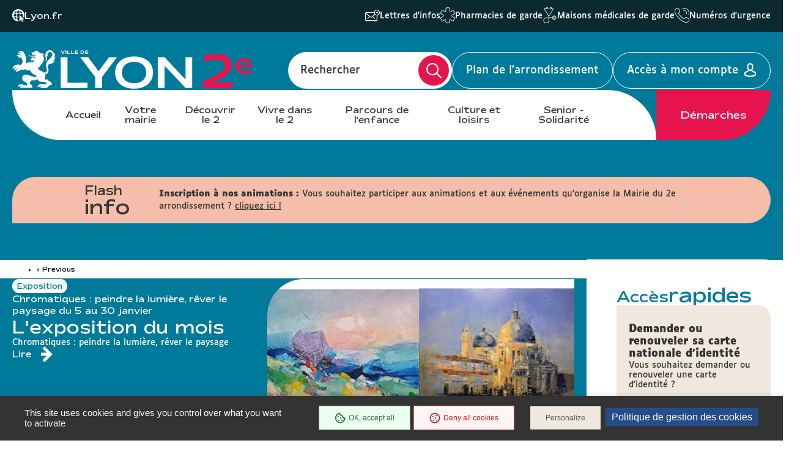

--- FILE ---
content_type: text/html; charset=UTF-8
request_url: https://mairie2.lyon.fr/?search_api_fulltext=&field_main_category=All&items_per_page=&page=71
body_size: 15768
content:
<!DOCTYPE html>
<html  lang="fr" dir="ltr" prefix="content: http://purl.org/rss/1.0/modules/content/  dc: http://purl.org/dc/terms/  foaf: http://xmlns.com/foaf/0.1/  og: http://ogp.me/ns#  rdfs: http://www.w3.org/2000/01/rdf-schema#  schema: http://schema.org/  sioc: http://rdfs.org/sioc/ns#  sioct: http://rdfs.org/sioc/types#  skos: http://www.w3.org/2004/02/skos/core#  xsd: http://www.w3.org/2001/XMLSchema# ">
<head>
  <meta charset="utf-8" />
<link rel="canonical" href="https://mairie2.lyon.fr/" />
<link rel="shortlink" href="https://mairie2.lyon.fr/" />
<meta name="Generator" content="Drupal 9 (https://www.drupal.org)" />
<meta name="MobileOptimized" content="width" />
<meta name="HandheldFriendly" content="true" />
<meta name="viewport" content="width=device-width, initial-scale=1.0" />
<link rel="icon" href="/sites/mairie2/files/favicon_11.ico" type="image/vnd.microsoft.icon" />

    <title>| Lyon Mairie du 2</title>
    <link rel="stylesheet" media="all" href="/core/modules/system/css/components/align.module.css?t97zil" />
<link rel="stylesheet" media="all" href="/core/modules/system/css/components/fieldgroup.module.css?t97zil" />
<link rel="stylesheet" media="all" href="/core/modules/system/css/components/container-inline.module.css?t97zil" />
<link rel="stylesheet" media="all" href="/core/modules/system/css/components/clearfix.module.css?t97zil" />
<link rel="stylesheet" media="all" href="/core/modules/system/css/components/details.module.css?t97zil" />
<link rel="stylesheet" media="all" href="/core/modules/system/css/components/hidden.module.css?t97zil" />
<link rel="stylesheet" media="all" href="/core/modules/system/css/components/item-list.module.css?t97zil" />
<link rel="stylesheet" media="all" href="/core/modules/system/css/components/js.module.css?t97zil" />
<link rel="stylesheet" media="all" href="/core/modules/system/css/components/nowrap.module.css?t97zil" />
<link rel="stylesheet" media="all" href="/core/modules/system/css/components/position-container.module.css?t97zil" />
<link rel="stylesheet" media="all" href="/core/modules/system/css/components/progress.module.css?t97zil" />
<link rel="stylesheet" media="all" href="/core/modules/system/css/components/reset-appearance.module.css?t97zil" />
<link rel="stylesheet" media="all" href="/core/modules/system/css/components/resize.module.css?t97zil" />
<link rel="stylesheet" media="all" href="/core/modules/system/css/components/sticky-header.module.css?t97zil" />
<link rel="stylesheet" media="all" href="/core/modules/system/css/components/system-status-counter.css?t97zil" />
<link rel="stylesheet" media="all" href="/core/modules/system/css/components/system-status-report-counters.css?t97zil" />
<link rel="stylesheet" media="all" href="/core/modules/system/css/components/system-status-report-general-info.css?t97zil" />
<link rel="stylesheet" media="all" href="/core/modules/system/css/components/tablesort.module.css?t97zil" />
<link rel="stylesheet" media="all" href="/core/modules/system/css/components/tree-child.module.css?t97zil" />
<link rel="stylesheet" media="all" href="/core/modules/views/css/views.module.css?t97zil" />
<link rel="stylesheet" media="all" href="/modules/contrib/paragraphs/css/paragraphs.unpublished.css?t97zil" />
<link rel="stylesheet" media="all" href="/modules/custom/tarteaucitron_cookies/css/tarteaucitron.css?t97zil" />
<link rel="stylesheet" media="all" href="/modules/custom/tarteaucitron_cookies/css/tarteaucitron_custom.css?t97zil" />
<link rel="stylesheet" media="all" href="/themes/custom/lyonfr_mairie/css/core.css?t97zil" />
<link rel="stylesheet" media="print" href="/themes/custom/lyonfr_mairie/css/print.css?t97zil" />
<link rel="stylesheet" media="all" href="/themes/custom/lyonfr_mairie/css/map.css?t97zil" />

      <script type="application/json" data-drupal-selector="drupal-settings-json">{"path":{"baseUrl":"\/","scriptPath":null,"pathPrefix":"","currentPath":"node","currentPathIsAdmin":false,"isFront":true,"currentLanguage":"fr","currentQuery":{"field_main_category":"All","items_per_page":"","page":"71","search_api_fulltext":""}},"pluralDelimiter":"\u0003","suppressDeprecationErrors":true,"bootstrap":{"forms_has_error_value_toggle":1,"modal_animation":1,"modal_backdrop":"true","modal_focus_input":1,"modal_keyboard":1,"modal_select_text":1,"modal_show":1,"modal_size":"","popover_enabled":1,"popover_animation":1,"popover_auto_close":1,"popover_container":"body","popover_content":"","popover_delay":"0","popover_html":0,"popover_placement":"right","popover_selector":"","popover_title":"","popover_trigger":"click","tooltip_enabled":1,"tooltip_animation":1,"tooltip_container":"body","tooltip_delay":"0","tooltip_html":0,"tooltip_placement":"auto left","tooltip_selector":"","tooltip_trigger":"hover"},"lyonfr":{"map":"https:\/\/cartes.lyon.fr\/adws\/app\/f44362dd-9509-11e6-9d74-4f886d9d3edc\/index.html","markerUrl":"https:\/\/mairie2.lyon.fr\/themes\/custom\/lyonfr_mairie\/images\/Map_marker_bleu.png"},"connect":true,"tarteaucitron_cookies":{"config":{"privacy_url":"","panel_hashtag":"cookies","cookie_name":"tarteaucitron","orientation":"bottom","group_services":0,"show_alert_small":0,"cookies_list":0,"adblocker_warning":0,"deny_all_cta":1,"accept_all_cta":1,"high_privacy":1,"handle_browser_dnt_request":0,"remove_credit":1,"show_more_info_link":1,"cookie_domain":"","read_more_link":"","mandatory":1,"icon_src":null,"icon_position":"BottomRight","popin_title":"Param\u00e9trer les cookies sur le site de lyon.fr","popin_description":"\u003Cp\u003ELe site lyon.fr et les 9 sites d\u2019arrondissement d\u00e9posent des cookies pour vous proposer une exp\u00e9rience utilisateur adapt\u00e9e avec un acc\u00e8s \u00e0 des pages enrichies de contenus vid\u00e9o et r\u00e9seaux sociaux. Certains Cookies permettent \u00e9galement d\u2019analyser votre navigation en obtenant des statistiques de fr\u00e9quentation anonymes, ceci afin d\u2019am\u00e9liorer notre site web en fonction de vos usages.\u003Cbr \/\u003E\r\nL\u0027\u00e9mission et l\u0027utilisation de cookies par des tiers sont soumises aux politiques de protection de la vie priv\u00e9e de ces m\u00eames tiers. Nous vous informons de l\u0027objet des Cookies sur nos sites et des moyens dont vous disposez pour effectuer des choix \u00e0 l\u0027\u00e9gard de ces derniers.\u003Cbr \/\u003E\r\nVous avez la possibilit\u00e9 d\u2019accepter ou de refuser chacun des Cookies tiers ci-dessous. Ce choix est conserv\u00e9 entre 6 et 13 mois selon les cas, mais vous pouvez changer d\u2019avis \u00e0 tout moment.\u003C\/p\u003E\r\n","cookie_storage_period":"15780000","cookie_management_policy_url":"https:\/\/mairie2.lyon.fr\/politique-de-gestion-des-cookies"},"services":{"adobeanalytics":"","adobeanalyticsdescription":{"value":"","format":"full_html"},"alexa":"","alexadescription":{"value":"","format":"full_html"},"amplitude":"","amplitudedescription":{"value":"","format":"full_html"},"clicky":"","clickydescription":{"value":"","format":"full_html"},"compteur":"","compteurdescription":{"value":"","format":"full_html"},"crazyegg":"","crazyeggdescription":{"value":"","format":"full_html"},"clarity":"","claritydescription":{"value":"","format":"full_html"},"etracker":"","etrackerdescription":{"value":"","format":"full_html"},"ferank_privacy":0,"ferank_privacydescription":{"value":"","format":"full_html"},"firebase":"","firebasedescription":{"value":"","format":"full_html"},"get_plus":"","get_plusdescription":{"value":"","format":"full_html"},"get_quanty":"","get_quantydescription":{"value":"","format":"full_html"},"hotjar_id":"","hotjar_iddescription":null,"hotjar_sv":"","hotjar_svdescription":null,"hubspot":"","hubspotdescription":{"value":"","format":"full_html"},"kameleoon":"","kameleoondescription":{"value":"","format":"full_html"},"koban_url":"","koban_urldescription":{"value":"","format":"full_html"},"koban_api_key":"","koban_api_keydescription":{"value":"","format":"full_html"},"matomodescription":{"value":"","format":"full_html"},"matomoHost":"https:\/\/stats.lyon.cloud-ed.fr\/","matomoId":"46","mautic":"","mauticdescription":{"value":"","format":"full_html"},"simpleanalytics":0,"simpleanalyticsdescription":{"value":"","format":"full_html"},"twitteruwt":"","twitteruwtdescription":{"value":"","format":"full_html"},"visualrevenue":"","visualrevenuedescription":{"value":"","format":"full_html"},"webmecanik":"","webmecanikdescription":{"value":"","format":"full_html"},"xiti":"","xitidescription":{"value":"","format":"full_html"},"yandex_metrica":"","yandex_metricadescription":{"value":"","format":"full_html"},"abtasty":"","abtastydescription":{"value":"","format":"full_html"},"contentsquare":"","contentsquaredescription":{"value":"","format":"full_html"},"google_fonts":"","google_fontsdescription":{"value":"","format":"full_html"},"google_jsapi":0,"google_jsapidescription":{"value":"","format":"full_html"},"onesignal":"","onesignaldescription":null,"pingdom":"","pingdomdescription":{"value":"","format":"full_html"},"recaptcha":"","recaptchadescription":{"value":"","format":"full_html"},"stonly":"","stonlydescription":{"value":"","format":"full_html"},"tagcommander":"","tagcommanderdescription":{"value":"","format":"full_html"},"typekit":"","typekitdescription":{"value":"","format":"full_html"},"twittertimeline":1,"twittertimelinedescription":{"value":"\u003Cp\u003ECe service ne d\u00e9pose pas de cookies.\u003Cbr \/\u003E\r\nL\u2019int\u00e9gration de ces contenus Twitter permet de faire remonter de fa\u00e7on dynamique des infos directement diffus\u00e9es sous forme de liste de tweets.\u003C\/p\u003E\r\n","format":"full_html"},"twitterembed":1,"twitterembeddescription":{"value":"\u003Cp\u003ECe service ne d\u00e9pose pas de cookies.\u003Cbr \/\u003E\r\nL\u2019int\u00e9gration de ces contenus Twitter permet de faire remonter de fa\u00e7on dynamique des infos directement diffus\u00e9es sous forme de tweets.\u003C\/p\u003E\r\n","format":"full_html"},"fbpixel":"","fbpixeldescription":{"value":"","format":"full_html"},"instagram":null,"instagramdescription":null,"facebookpost":null,"facebookpostdescription":null,"purechat":"","purechatdescription":{"value":"","format":"full_html"},"smartsupp":"","smartsuppdescription":{"value":"","format":"full_html"},"tawkto":"","tawktodescription":{"value":"","format":"full_html"},"userlike":"","userlikedescription":{"value":"","format":"full_html"},"zopim":"","zopimdescription":{"value":"","format":"full_html"},"vimeo":1,"vimeodescription":{"value":"\u003Cp\u003ECes Cookies permettent de vous proposer des contenus \u00e9ditoriaux enrichis int\u00e9grant un lecteur vid\u00e9o.\u003C\/p\u003E\r\n","format":"full_html"},"youtube":1,"youtubedescription":{"value":"\u003Cp\u003ECes Cookies permettent de vous proposer des contenus \u00e9ditoriaux enrichis int\u00e9grant un lecteur vid\u00e9o.\u003C\/p\u003E\r\n","format":"full_html"},"dailymotion":0,"dailymotiondescription":{"value":"","format":"full_html"},"soundcloud":0,"soundclouddescription":{"value":"","format":"full_html"},"ausha":0,"aushadescription":{"value":"","format":"full_html"},"calameo":0,"calameodescription":{"value":"","format":"full_html"},"maps_noapi":0,"maps_noapidescription":{"value":"","format":"full_html"}}},"user":{"uid":0,"permissionsHash":"02b6bad36f47d5f3dc0ad75f526993f2c646266f7b5b7df6b6bc90a65be1979f"}}</script>
<script src="/core/misc/drupalSettingsLoader.js?v=9.4.0"></script>
<script src="/modules/custom/tarteaucitron_cookies/js/cdn.js?v=2.3"></script>
<script src="/modules/custom/tarteaucitron_cookies/js/tarteaucitron.js?v=2.3"></script>
<script src="/modules/custom/tarteaucitron_cookies/js/tarteaucitron_init.js?v=2.3"></script>

                </head>
<body class="home-page path-frontpage has-glyphicons">

  <div class="dialog-off-canvas-main-canvas" data-off-canvas-main-canvas>
    
  <div class="site-wrapper-out">
          <div class="site-wrapper">

                  <nav role="navigation" aria-label="Menu d'évitement" class="menu-skip">
  <p id="menu-skip__label" class="menu-skip__label">Go to:</p>
  <ul class="menu-skip__list" aria-labelledby="menu-skip__label">
    <li class="menu-skip__item">
      <a href="#main">Content</a>
    </li>
  </ul>
</nav>
            <section class="header-link">
    <div class="header-link__wrapper">
      
<div class="header-link__item is-main block block-stratis-common block-header-link clearfix">
  
  
        <span class="header-link__icon" aria-hidden="true">
    <img src="/themes/custom/lyonfr_mairie/images/globe-pointer.png" alt="icon">
  </span>
  <a class="header-link__main" href="https://www.lyon.fr">Lyon.fr</a>

  </div>

              <div id="block-lyonfrtaxonomy">
  
  
  <div class="header-link__switcher js-dropdown">
  <button type="button" class="header-link__current js-dropdown__toggle">
    Lyon pratique <span aria-hidden="true" class="fa-regular fa-chevron-down"></span>
  </button>
  <ul class="header-link__list js-dropdown__block">
            <li class="header-link__item">
          <span class="header-link__icon" aria-hidden="true">
      <img src="/sites/mairie2/files/content/lyon-pratique/2021-03/picto_newsletters.svg" width="24" height="26" alt="  Lettres d&#039;infos
" />
    </span>
        <a href="/votre-mairie/le-2-vous-informe/les-lettres-dinformation" class="header-link__link">  Lettres d&#039;infos
</a>
  </li>

            <li class="header-link__item">
          <span class="header-link__icon" aria-hidden="true">
      <img src="/sites/mairie2/files/content/lyon-pratique/2021-03/picto_pharmacies_garde.svg" width="24" height="26" alt="  Pharmacies de garde
" />
    </span>
        <a href="/demarche/sante/trouver-une-pharmacie-de-garde" class="header-link__link">  Pharmacies de garde
</a>
  </li>

            <li class="header-link__item">
          <span class="header-link__icon" aria-hidden="true">
      <img src="/sites/mairie2/files/content/lyon-pratique/2021-03/picto_maisons_medicales_garde.svg" width="24" height="26" alt="  Maisons médicales de garde
" />
    </span>
        <a href="/demarche/sante/trouver-une-maison-medicale-de-garde" class="header-link__link">  Maisons médicales de garde
</a>
  </li>

            <li class="header-link__item">
          <span class="header-link__icon" aria-hidden="true">
      <img src="/sites/mairie2/files/content/lyon-pratique/2021-03/picto-urgences.svg" width="24" height="26" alt="  Numéros d&#039;urgence
" />
    </span>
        <a href="/numeros-durgence" class="header-link__link">  Numéros d&#039;urgence
</a>
  </li>

      </ul>
</div>

</div>

          </div>
  </section>
          <header class="site-header header" role="banner">
  <div class="header-bar">
    <div class="header-bar__top">
      
<div class="header-bar__logo block block-stratis-common block-header-logo clearfix">
  
  
      

<div class="logo " title="Lyon Mairie du 2 - Site officiel : Accueil" rel="home">
    <span class="logo__image">
                <img src="/sites/mairie2/files/2025-07/logo-lyon2-header.svg" alt="Lyon Mairie du 2 - Site officiel : Accueil" width="352">

          </span>
</div>

  </div>

      <div class="header-bar__components">
        <div class="header-bar__search">
          <div class="header-search ">
            <div class="header-search__form">
              <form method="GET" action="/recherche" enctype="multipart/form-data" role="search">
  <div class="header-search__form-input">
    <input name="search_api_fulltext" type="text" placeholder="" title="Rechercher par mots-clés" value="" id="search-field-2">
    <label for="search-field-2">Rechercher</label>
    <input type="hidden" name="type" value="All">
  </div>
  <button type="submit" class="header-search__btn">
    <span class="fa-regular fa-magnifying-glass" aria-hidden="true"></span>
    <span class="ghost"></span>
  </button>
</form>
            </div>
          </div>
        </div>

          
<div class="block block-stratis-common block-header-map-link clearfix">
  
  
        <a href="http://cartes.lyon.fr/plan/?_r=arrondissement&amp;_f_numero=2" class="header-bar__map">Plan de l&#039;arrondissement</a>

  </div>


          <a href="/openid-connect-redirect" class="header-bar__login">
    <span class="header-bar__login-text">Accès à mon compte</span>
  </a>
        <div class="header-bar__menu-btn" id="main-menu">
  <button type="button" class="menu-toggle js-mnv-toggle ">
            <span class="menu-toggle__lines">
                <span class="menu-toggle__line"></span>
                <span class="menu-toggle__line"></span>
                <span class="menu-toggle__line"></span>
            </span>
    <span class="menu-toggle__text js-menu-text">Menu</span>
  </button>
</div>

      </div>
    </div>
    <div class="header-bar__bottom">
        <div class="header-bar__menu">
    <div class="mnv-menu" role="navigation" aria-label="Menu principal">
      <nav class="mnv-menu__nav">
                  <button type="button" class="mnv-menu__close js-mnv-close">
            <span class="mnv-menu__close-text">Fermer</span>
            <span class="mnv-menu__close-icon"><i class="far fa-times"></i></span>
          </button>
          <div class="mnv-menu__wrap">
            <ul class="mnv-menu__list">
                              <li class="mnv-menu__item">
                  <a href="/" class="mnv-menu__link">Accueil</a>
                </li>
                              <li class="mnv-menu__item">
                  <a href="/votre-mairie" class="mnv-menu__link">Votre mairie</a>
                </li>
                              <li class="mnv-menu__item">
                  <a href="/decouvrir-le-2" class="mnv-menu__link">Découvrir le 2</a>
                </li>
                              <li class="mnv-menu__item">
                  <a href="/vivre-dans-le-2" class="mnv-menu__link">Vivre dans le 2</a>
                </li>
                              <li class="mnv-menu__item">
                  <a href="/parcours-de-lenfance" class="mnv-menu__link">Parcours de l&#039;enfance</a>
                </li>
                              <li class="mnv-menu__item">
                  <a href="/culture-et-loisirs" class="mnv-menu__link">Culture et loisirs</a>
                </li>
                              <li class="mnv-menu__item">
                  <a href="/senior-solidarite" class="mnv-menu__link">Senior - Solidarité</a>
                </li>
                          </ul>
          </div>
                
<div class="mnv-menu__link-procedure block block-stratis-common block-header-procedure-link clearfix">
  
  
        <a href="/demarches#anchor-name">Démarches</a>

  </div>

      </nav>
    </div>
  </div>
    </div>
  </div>
</header>
          

  <section class="views-element-container flash-info block block-views block-views-blockflash-info-block-1 clearfix" id="block-views-block-flash-info-block-1">
    <div class="flash-info__container container -lg">
      
      <p class="flash-info__title" role="heading">Flash <span>info</span></p>
      

              <div class="flash-info__wrap">
            <div class="swiper-actions flash-info__actions">
              <button type="button" class="swiper-action js-swiper-play flash-info__action">
                <span class="ghost">Play</span>
                <span class="fa-regular fa-play"></span>
              </button>
              <button type="button" class="swiper-action js-swiper-pause flash-info__action">
                <span class="ghost">Pause</span>
                <span class="flash-info__action-pause"></span>
              </button>
            </div>
            <button type="button" class="flash-info__control -prev">
              <span aria-hidden="true" class="fa-regular fa-chevron-left"></span>
              <span class="ghost">Article précédent</span>
            </button>
            <button type="button" class="flash-info__control -next">
            <span aria-hidden="true" class="fa-regular fa-chevron-right"></span>
            <span class="ghost">Article suivant</span>
          </button>
          <div class="flash-info__swiper-container swiper-container">
            <div class="swiper-wrapper">
                              
<div data-history-node-id="19752" role="article" about="/node/19752" class="flash-info__item swiper-slide newsflash teaser clearfix">
  
  <div class="flash-info__content">
          <span class="flash-info__content-title">Inscription à nos animations :</span>
      <p>Vous souhaitez participer aux animations et aux événements qu'organise la Mairie du 2e arrondissement ?</p>

              <a href="/culture-et-loisirs/pres-2-chez-vous-novembre-decembre-2025" class="flash-info__button">cliquez ici !</a>
      </div>
  
</div>

                          </div>
          </div>
        </div>
          </div>
  </section>


        
        
          

                                
            <main class="site-main" role="main" id="main">
    <article class="container-wrapper ">
      <div class="container -page ">
        <div class="site-inner ">
          <section class="site-content ">
            <div data-drupal-messages-fallback class="hidden"></div>
  <div class="views-element-container form-group"><div class="view view-frontpage view-id-frontpage view-display-id-page_1 js-view-dom-id-3b280e78c36c3805b95554012203be220406c057cd2fa09642015f26fe9e65d2">
  
    
      
  
        <nav role="navigation" aria-labelledby="pagination-heading">
    <h4 class="sr-only">Pagination</h4>
    <ul class="pager js-pager__items">
              <li class="previous">
          <a href="/node?field_main_category=All&amp;items_per_page=&amp;search_api_fulltext=&amp;page=69" title="Aller à la page précédente" rel="prev">
            <span class="sr-only">Page précédente</span>
            <span aria-hidden="true">‹ Previous</span>
          </a>
        </li>
                </ul>
  </nav>

          </div>
</div>


<section id="block-alaune" class="spotlight-block block block-block-content block-block-content2a30094c-e580-4588-b216-4f8346664d42 clearfix">
  
  

      <div class="spotlight-block__container container -lg">
      <div class="spotlight-block__wrap">
        <div class="spotlight-block__group-pagination">
          <button type="button" class="spotlight-block__control -prev">
            <span aria-hidden="true" class="fa-regular fa-chevron-left"></span>
            <span class="ghost">Article précédent</span>
          </button>
          <div class="spotlight-block__inner-pagination">
            <div class="spotlight-block__swiper-pagination swiper-pagination"></div>
            <div class="swiper-actions spotlight-block__actions">
              <button type="button" class="swiper-action js-swiper-play spotlight-block__action">
                <span class="ghost">Play</span>
                <span class="fa-regular fa-play"></span>
              </button>
              <button type="button" class="swiper-action js-swiper-pause spotlight-block__action">
                <span class="ghost">Pause</span>
                <span class="spotlight-block__action-pause"></span>
              </button>
            </div>
          </div>
          <button type="button" class="spotlight-block__control -next">
            <span aria-hidden="true" class="fa-regular fa-chevron-right"></span>
            <span class="ghost">Article suivant</span>
          </button>
        </div>
        <div class="spotlight-block__swiper-container swiper-container">
          <div class="swiper-wrapper">
              
<div data-history-node-id="15979" role="article" about="/evenement/exposition/lexposition-du-mois" class="spotlight-block__item swiper-slide slider-accueil clearfix">
  <div class="spotlight-block__content">
                  <p class="spotlight-block__category">  <a href="/taxonomy/term/462" hreflang="fr">Exposition</a>
</p>
              <div class="spotlight-block__group">
                        <p class="spotlight-block__subtitle">   Chromatiques : peindre la lumière, rêver le paysage du 5 au 30 janvier
</p>
                    
      <h3 class="spotlight-block__title">
        <a href="/evenement/exposition/lexposition-du-mois" class="spotlight-block__title-link">
          <span class="underline">
<span>L&#039;exposition du mois</span>
</span>
        </a>
      </h3>
      
    </div>
                  <span class="spotlight-block__teaser">Chromatiques : peindre la lumière, rêver le paysage</span>
              <a href="/evenement/exposition/lexposition-du-mois" class="spotlight-block__link">Lire</a>
  </div>
  <div class="spotlight-block__image">
    <picture class="spotlight-block__picture"><source media="(max-width: 767px)" srcset="data:image/svg+xml,%3Csvg%20xmlns=%22http://www.w3.org/2000/svg%22%20width=%22699%22%20height=%22394%22%20viewBox=%220%200%20699%20394%22%20/%3E" data-srcset="https://mairie2.lyon.fr/sites/mairie2/files/styles/img__699x394__crop_main/public/content/2026-01/expo%20daurat.jpg?itok=mgAGyoGy 1x, https://mairie2.lyon.fr/sites/mairie2/files/styles/img__1398x788__crop_main/public/content/2026-01/expo%20daurat.jpg?itok=P436ospx 2x"><source media="(max-width: 1279px)" srcset="data:image/svg+xml,%3Csvg%20xmlns=%22http://www.w3.org/2000/svg%22%20width=%22728%22%20height=%22283%22%20viewBox=%220%200%20728%20283%22%20/%3E" data-srcset="https://mairie2.lyon.fr/sites/mairie2/files/styles/img__728x283__crop_main/public/content/2026-01/expo%20daurat.jpg?itok=Ea7P7wXa 1x, https://mairie2.lyon.fr/sites/mairie2/files/styles/img__1456x566__crop_main/public/content/2026-01/expo%20daurat.jpg?itok=EaBerckQ 2x"><img show-alt data-src="https://mairie2.lyon.fr/sites/mairie2/files/styles/img__502x283__crop_main/public/content/2026-01/expo%20daurat.jpg?itok=WpmUJIDg" class="lazy lazyload" src="data:image/svg+xml,%3Csvg%20xmlns=%22http://www.w3.org/2000/svg%22%20width=%22502%22%20height=%22283%22%20viewBox=%220%200%20502%20283%22%20/%3E" alt="">
  </picture>
  </div>
</div>

  
<div data-history-node-id="17604" role="article" about="/actualite/elections/reunion-publique-dinformation-triple-scrutin-de-mars-2026" class="spotlight-block__item swiper-slide slider-accueil clearfix">
  <div class="spotlight-block__content">
                  <p class="spotlight-block__category">  <a href="/taxonomy/term/824" hreflang="fr">Elections</a>
</p>
              <div class="spotlight-block__group">
                        <p class="spotlight-block__subtitle">  Jeudi 29 janvier à 17h salle Camille Georges
</p>
                    
      <h3 class="spotlight-block__title">
        <a href="/actualite/elections/reunion-publique-dinformation-triple-scrutin-de-mars-2026" class="spotlight-block__title-link">
          <span class="underline">
<span>Réunion publique d’information - Triple scrutin de mars 2026</span>
</span>
        </a>
      </h3>
      
    </div>
                  <span class="spotlight-block__teaser">Information sur le déroulement du triple scrutin</span>
              <a href="/actualite/elections/reunion-publique-dinformation-triple-scrutin-de-mars-2026" class="spotlight-block__link">Lire</a>
  </div>
  <div class="spotlight-block__image">
    <picture class="spotlight-block__picture"><source media="(max-width: 767px)" srcset="data:image/svg+xml,%3Csvg%20xmlns=%22http://www.w3.org/2000/svg%22%20width=%22699%22%20height=%22394%22%20viewBox=%220%200%20699%20394%22%20/%3E" data-srcset="https://mairie2.lyon.fr/sites/mairie2/files/styles/img__699x394__crop_main/public/content/2026-01/reunion%20election%20web.jpg?itok=uM2ZMLbM 1x, https://mairie2.lyon.fr/sites/mairie2/files/styles/img__1398x788__crop_main/public/content/2026-01/reunion%20election%20web.jpg?itok=VquPAwP9 2x"><source media="(max-width: 1279px)" srcset="data:image/svg+xml,%3Csvg%20xmlns=%22http://www.w3.org/2000/svg%22%20width=%22728%22%20height=%22283%22%20viewBox=%220%200%20728%20283%22%20/%3E" data-srcset="https://mairie2.lyon.fr/sites/mairie2/files/styles/img__728x283__crop_main/public/content/2026-01/reunion%20election%20web.jpg?itok=S7IxV0-P 1x, https://mairie2.lyon.fr/sites/mairie2/files/styles/img__1456x566__crop_main/public/content/2026-01/reunion%20election%20web.jpg?itok=xAjEBrRv 2x"><img show-alt data-src="https://mairie2.lyon.fr/sites/mairie2/files/styles/img__502x283__crop_main/public/content/2026-01/reunion%20election%20web.jpg?itok=FZPN9aRC" class="lazy lazyload" src="data:image/svg+xml,%3Csvg%20xmlns=%22http://www.w3.org/2000/svg%22%20width=%22502%22%20height=%22283%22%20viewBox=%220%200%20502%20283%22%20/%3E" alt="">
  </picture>
  </div>
</div>

  
<div data-history-node-id="20373" role="article" about="/actualite/culture/pres-2-chez-vous-janvier-fevrier-2026-inscrivez-vous-aux-animations" class="spotlight-block__item swiper-slide slider-accueil clearfix">
  <div class="spotlight-block__content">
                  <p class="spotlight-block__category">  <a href="/taxonomy/term/830" hreflang="fr">Culture</a>
</p>
              <div class="spotlight-block__group">
                          
      <h3 class="spotlight-block__title">
        <a href="https://mairie2.lyon.fr/culture-et-loisirs/pres-2-chez-vous-janvier-fevrier-2026" class="spotlight-block__title-link">
          <span class="underline">
<span>Près 2 Chez Vous - Janvier - février 2026 // Inscrivez-vous aux animations</span>
</span>
        </a>
      </h3>
      
    </div>
                  <span class="spotlight-block__teaser">Inscrivez-vous aux animations proposées par la Mairie du 2e</span>
              <a href="https://mairie2.lyon.fr/culture-et-loisirs/pres-2-chez-vous-janvier-fevrier-2026" class="spotlight-block__link">Lire</a>
  </div>
  <div class="spotlight-block__image">
    <picture class="spotlight-block__picture"><source media="(max-width: 767px)" srcset="data:image/svg+xml,%3Csvg%20xmlns=%22http://www.w3.org/2000/svg%22%20width=%22699%22%20height=%22394%22%20viewBox=%220%200%20699%20394%22%20/%3E" data-srcset="https://mairie2.lyon.fr/sites/mairie2/files/styles/img__699x394__crop_main/public/content/2026-01/couv-P2CV-jan26%20site_0.jpg?itok=pc8mbPP2 1x, https://mairie2.lyon.fr/sites/mairie2/files/styles/img__1398x788__crop_main/public/content/2026-01/couv-P2CV-jan26%20site_0.jpg?itok=rjN16YZj 2x"><source media="(max-width: 1279px)" srcset="data:image/svg+xml,%3Csvg%20xmlns=%22http://www.w3.org/2000/svg%22%20width=%22728%22%20height=%22283%22%20viewBox=%220%200%20728%20283%22%20/%3E" data-srcset="https://mairie2.lyon.fr/sites/mairie2/files/styles/img__728x283__crop_main/public/content/2026-01/couv-P2CV-jan26%20site_0.jpg?itok=FObmhZVr 1x, https://mairie2.lyon.fr/sites/mairie2/files/styles/img__1456x566__crop_main/public/content/2026-01/couv-P2CV-jan26%20site_0.jpg?itok=hvdjLRih 2x"><img show-alt data-src="https://mairie2.lyon.fr/sites/mairie2/files/styles/img__502x283__crop_main/public/content/2026-01/couv-P2CV-jan26%20site_0.jpg?itok=CHE3ggSA" class="lazy lazyload" src="data:image/svg+xml,%3Csvg%20xmlns=%22http://www.w3.org/2000/svg%22%20width=%22502%22%20height=%22283%22%20viewBox=%220%200%20502%20283%22%20/%3E" alt="">
  </picture>
  </div>
</div>

  
<div data-history-node-id="31573" role="article" about="/actualite/demarches-et-formalites/les-demarches-pour-le-droit-dacces-et-le-stationnement-sont-sur" class="spotlight-block__item swiper-slide slider-accueil clearfix">
  <div class="spotlight-block__content">
                  <p class="spotlight-block__category">  <a href="/taxonomy/term/852" hreflang="fr">Démarches et formalités</a>
</p>
              <div class="spotlight-block__group">
                          
      <h3 class="spotlight-block__title">
        <a href="/actualite/demarches-et-formalites/les-demarches-pour-le-droit-dacces-et-le-stationnement-sont-sur" class="spotlight-block__title-link">
          <span class="underline">
<span>Les démarches pour le droit d&#039;accès et le stationnement sont sur rendez-vous !</span>
</span>
        </a>
      </h3>
      
    </div>
                  <span class="spotlight-block__teaser">Prenez rendez vous pour vos démarches mobilités et stationnement</span>
              <a href="/actualite/demarches-et-formalites/les-demarches-pour-le-droit-dacces-et-le-stationnement-sont-sur" class="spotlight-block__link">Lire</a>
  </div>
  <div class="spotlight-block__image">
    <picture class="spotlight-block__picture"><source media="(max-width: 767px)" srcset="data:image/svg+xml,%3Csvg%20xmlns=%22http://www.w3.org/2000/svg%22%20width=%22699%22%20height=%22394%22%20viewBox=%220%200%20699%20394%22%20/%3E" data-srcset="https://mairie2.lyon.fr/sites/mairie2/files/styles/img__699x394__crop_main/public/content/2026-01/rendez-vous%20stationnement_0.jpg?itok=BaeFXRX2 1x, https://mairie2.lyon.fr/sites/mairie2/files/styles/img__1398x788__crop_main/public/content/2026-01/rendez-vous%20stationnement_0.jpg?itok=xtPOZkiW 2x"><source media="(max-width: 1279px)" srcset="data:image/svg+xml,%3Csvg%20xmlns=%22http://www.w3.org/2000/svg%22%20width=%22728%22%20height=%22283%22%20viewBox=%220%200%20728%20283%22%20/%3E" data-srcset="https://mairie2.lyon.fr/sites/mairie2/files/styles/img__728x283__crop_main/public/content/2026-01/rendez-vous%20stationnement_0.jpg?itok=CTqmCRUC 1x, https://mairie2.lyon.fr/sites/mairie2/files/styles/img__1456x566__crop_main/public/content/2026-01/rendez-vous%20stationnement_0.jpg?itok=oH1vJW8m 2x"><img show-alt data-src="https://mairie2.lyon.fr/sites/mairie2/files/styles/img__502x283__crop_main/public/content/2026-01/rendez-vous%20stationnement_0.jpg?itok=k4ZmAaOO" class="lazy lazyload" src="data:image/svg+xml,%3Csvg%20xmlns=%22http://www.w3.org/2000/svg%22%20width=%22502%22%20height=%22283%22%20viewBox=%220%200%20502%20283%22%20/%3E" alt="">
  </picture>
  </div>
</div>


          </div>
        </div>
      </div>
    </div>
  </section>



<section id="block-encemoment" class="news-events block block-block-content block-block-content9cf12de4-37b9-49cb-b444-0e2b4f08ba76 clearfix">
  <div class="news-events__container container -lg">
    <div class="title-block -center ">
      
      <h2 class="title -primary"><span class="title__text">En ce</span>
        <span class="title__second-text">moment</span>
      </h2>
      
    </div>
    <div class="news-events__wrapper swiper-container">
      <ul class="news-events__list swiper-wrapper">
                    
<li data-history-node-id="15898" role="article" about="/actualite/demarches-et-formalites/recensement-de-la-population-2026" class="news-block__item swiper-slide teaser-block clearfix">
  <picture class="news-block__picture"><source media="(max-width: 767px)" srcset="data:image/svg+xml,%3Csvg%20xmlns=%22http://www.w3.org/2000/svg%22%20width=%22699%22%20height=%22390%22%20viewBox=%220%200%20699%20390%22%20/%3E" data-srcset="https://mairie2.lyon.fr/sites/mairie2/files/styles/img__699x390__crop_main/public/content/2026-01/recensement_2026%20copie.webp?itok=hzsITHul 1x, https://mairie2.lyon.fr/sites/mairie2/files/styles/img__1398x780__crop_main/public/content/2026-01/recensement_2026%20copie.webp?itok=kZqlp7ml 2x"><img show-alt data-src="https://mairie2.lyon.fr/sites/mairie2/files/styles/img__293x165__crop_main/public/content/2026-01/recensement_2026%20copie.webp?itok=ZGUW8mjy" class="lazy lazyload" src="data:image/svg+xml,%3Csvg%20xmlns=%22http://www.w3.org/2000/svg%22%20width=%22293%22%20height=%22165%22%20viewBox=%220%200%20293%20165%22%20/%3E" alt="">
  </picture>
  <div class="news-block__content">
          <p class="news-block__category">  Démarches et formalités
</p>
    
    
    
    <h3 class="news-block__title">
      <a href="/actualite/demarches-et-formalites/recensement-de-la-population-2026" class="news-block__title-link">
        <span class="underline">
<span>Recensement de la population 2026</span>
</span>
      </a>
    </h3>
    

          <p class="news-block__teaser">  Le recensement c’est simple, sûr et utile pour construire demain !
</p>
    
  </div>
</li>

  
<li data-history-node-id="17604" role="article" about="/actualite/elections/reunion-publique-dinformation-triple-scrutin-de-mars-2026" class="news-block__item swiper-slide teaser-block clearfix">
  <picture class="news-block__picture"><source media="(max-width: 767px)" srcset="data:image/svg+xml,%3Csvg%20xmlns=%22http://www.w3.org/2000/svg%22%20width=%22699%22%20height=%22390%22%20viewBox=%220%200%20699%20390%22%20/%3E" data-srcset="https://mairie2.lyon.fr/sites/mairie2/files/styles/img__699x390__crop_main/public/content/2026-01/reunion%20election%20web.jpg?itok=CAO6kejj 1x, https://mairie2.lyon.fr/sites/mairie2/files/styles/img__1398x780__crop_main/public/content/2026-01/reunion%20election%20web.jpg?itok=wrn7rT5z 2x"><img show-alt data-src="https://mairie2.lyon.fr/sites/mairie2/files/styles/img__293x165__crop_main/public/content/2026-01/reunion%20election%20web.jpg?itok=EPoOihvo" class="lazy lazyload" src="data:image/svg+xml,%3Csvg%20xmlns=%22http://www.w3.org/2000/svg%22%20width=%22293%22%20height=%22165%22%20viewBox=%220%200%20293%20165%22%20/%3E" alt="">
  </picture>
  <div class="news-block__content">
          <p class="news-block__category">  Elections
</p>
    
          <p class="news-block__publication">  Jeudi 29 janvier à 17h salle Camille Georges
</p>
    
    
    <h3 class="news-block__title">
      <a href="/actualite/elections/reunion-publique-dinformation-triple-scrutin-de-mars-2026" class="news-block__title-link">
        <span class="underline">
<span>Réunion publique d’information - Triple scrutin de mars 2026</span>
</span>
      </a>
    </h3>
    

          <p class="news-block__teaser">  Information sur le déroulement du triple scrutin
</p>
    
  </div>
</li>

  
<li data-history-node-id="31623" role="article" about="/actualite/vie-municipale/au-fil-de-lyon-de-janvier-fevrier-est-paru-0" class="news-block__item swiper-slide teaser-block clearfix">
  
  <div class="news-block__content">
          <p class="news-block__category">  Vie municipale
</p>
    
    
    
    <h3 class="news-block__title">
      <a href="/actualite/vie-municipale/au-fil-de-lyon-de-janvier-fevrier-est-paru-0" class="news-block__title-link">
        <span class="underline">
<span>Au Fil de Lyon de janvier-février est paru</span>
</span>
      </a>
    </h3>
    

          <p class="news-block__teaser">  Au Fil de Lyon de janvier-février 2026 est paru 
</p>
    
  </div>
</li>

  
<li data-history-node-id="29778" role="article" about="/actualite/elections/devenez-assesseur-pour-la-mairie-du-2e-arrondissement" class="news-block__item swiper-slide is-sticky teaser-block clearfix">
  <picture class="news-block__picture"><source media="(max-width: 767px)" srcset="data:image/svg+xml,%3Csvg%20xmlns=%22http://www.w3.org/2000/svg%22%20width=%22699%22%20height=%22390%22%20viewBox=%220%200%20699%20390%22%20/%3E" data-srcset="https://mairie2.lyon.fr/sites/mairie2/files/styles/img__699x390__crop_main/public/content/2025-10/Elections_municipales_700_394_jaune.jpg?itok=oTpreoXF 1x, https://mairie2.lyon.fr/sites/mairie2/files/styles/img__1398x780__crop_main/public/content/2025-10/Elections_municipales_700_394_jaune.jpg?itok=QH3bTBYh 2x"><img show-alt data-src="https://mairie2.lyon.fr/sites/mairie2/files/styles/img__293x165__crop_main/public/content/2025-10/Elections_municipales_700_394_jaune.jpg?itok=LNC0IMHj" class="lazy lazyload" src="data:image/svg+xml,%3Csvg%20xmlns=%22http://www.w3.org/2000/svg%22%20width=%22293%22%20height=%22165%22%20viewBox=%220%200%20293%20165%22%20/%3E" alt="">
  </picture>
  <div class="news-block__content">
          <p class="news-block__category">  Elections
</p>
    
    
    
    <h3 class="news-block__title">
      <a href="/actualite/elections/devenez-assesseur-pour-la-mairie-du-2e-arrondissement" class="news-block__title-link">
        <span class="underline">
<span>Devenez assesseur pour la mairie du 2e arrondissement !</span>
</span>
      </a>
    </h3>
    

          <p class="news-block__teaser">  La mairie du 2e arrondissement recherche des assesseurs
</p>
    
  </div>
</li>

      
<li data-history-node-id="14995" role="article" about="/evenement/conference/bienvenue-lecole-maternelle-2026" class="events-block__item swiper-slide teaser-block clearfix">
  <picture class="events-block__picture"><source media="(max-width: 767px)" srcset="data:image/svg+xml,%3Csvg%20xmlns=%22http://www.w3.org/2000/svg%22%20width=%22699%22%20height=%22390%22%20viewBox=%220%200%20699%20390%22%20/%3E" data-srcset="https://mairie2.lyon.fr/sites/mairie2/files/styles/img__699x390__crop_main/public/content/2026-01/Visuel%20paysage%20internet%202026.jpg?itok=rd1DM0ym 1x, https://mairie2.lyon.fr/sites/mairie2/files/styles/img__1398x780__crop_main/public/content/2026-01/Visuel%20paysage%20internet%202026.jpg?itok=9solKuvI 2x"><img show-alt data-src="https://mairie2.lyon.fr/sites/mairie2/files/styles/img__293x165__crop_main/public/content/2026-01/Visuel%20paysage%20internet%202026.jpg?itok=IsANLWHd" class="lazy lazyload" src="data:image/svg+xml,%3Csvg%20xmlns=%22http://www.w3.org/2000/svg%22%20width=%22293%22%20height=%22165%22%20viewBox=%220%200%20293%20165%22%20/%3E" alt="">
  </picture>
  <div class="events-block__content">
          <p class="events-block__category">  Conférence
</p>
    
          <p class="events-block__date">
              Le 31
          Janvier
        2026
        </p>
    
          <p class="events-block__place">
        <span aria-hidden="true" class="far fa-map-marker-alt"></span>
        Mairie du 2e arrondissement
      </p>
    
    
    <h3 class="events-block__title">
      <a href="/evenement/conference/bienvenue-lecole-maternelle-2026" class="events-block__title-link">
        <span class="underline">
<span>Bienvenue à l&#039;école maternelle 2026</span>
</span>
      </a>
    </h3>
    

      </div>
</li>

  
<li data-history-node-id="30434" role="article" about="/evenement/livre/nuits-de-la-lecture" class="events-block__item swiper-slide teaser-block clearfix">
  <picture class="events-block__picture"><source media="(max-width: 767px)" srcset="data:image/svg+xml,%3Csvg%20xmlns=%22http://www.w3.org/2000/svg%22%20width=%22699%22%20height=%22390%22%20viewBox=%220%200%20699%20390%22%20/%3E" data-srcset="https://mairie2.lyon.fr/sites/mairie2/files/styles/img__699x390__crop_main/public/content/2025-12/Nuits%20de%20la%20lecture%20Paysage.webp?itok=BMWHluyW 1x, https://mairie2.lyon.fr/sites/mairie2/files/styles/img__1398x780__crop_main/public/content/2025-12/Nuits%20de%20la%20lecture%20Paysage.webp?itok=bX2bURg6 2x"><img show-alt data-src="https://mairie2.lyon.fr/sites/mairie2/files/styles/img__293x165__crop_main/public/content/2025-12/Nuits%20de%20la%20lecture%20Paysage.webp?itok=u3x6R5jR" class="lazy lazyload" src="data:image/svg+xml,%3Csvg%20xmlns=%22http://www.w3.org/2000/svg%22%20width=%22293%22%20height=%22165%22%20viewBox=%220%200%20293%20165%22%20/%3E" alt="">
  </picture>
  <div class="events-block__content">
          <p class="events-block__category">  Livre
</p>
    
          <p class="events-block__date">
                    Du 21 au 25
              Janvier
            2026
            </p>
    
    
    
    <h3 class="events-block__title">
      <a href="/evenement/livre/nuits-de-la-lecture" class="events-block__title-link">
        <span class="underline">
<span>Nuits de la lecture</span>
</span>
      </a>
    </h3>
    

      </div>
</li>

  
<li data-history-node-id="31089" role="article" about="/actualite/sante/ou-donner-son-sang-cet-hiver" class="news-block__item swiper-slide teaser-block clearfix">
  <picture class="news-block__picture"><source media="(max-width: 767px)" srcset="data:image/svg+xml,%3Csvg%20xmlns=%22http://www.w3.org/2000/svg%22%20width=%22699%22%20height=%22390%22%20viewBox=%220%200%20699%20390%22%20/%3E" data-srcset="https://mairie2.lyon.fr/sites/mairie2/files/styles/img__699x390__crop_main/public/content/2026-01/O%C3%B9-donner-son-sang-janvier-26_site.webp?itok=hrmOrktu 1x, https://mairie2.lyon.fr/sites/mairie2/files/styles/img__1398x780__crop_main/public/content/2026-01/O%C3%B9-donner-son-sang-janvier-26_site.webp?itok=PmDHkpW8 2x"><img show-alt data-src="https://mairie2.lyon.fr/sites/mairie2/files/styles/img__293x165__crop_main/public/content/2026-01/O%C3%B9-donner-son-sang-janvier-26_site.webp?itok=z_gFyQHp" class="lazy lazyload" src="data:image/svg+xml,%3Csvg%20xmlns=%22http://www.w3.org/2000/svg%22%20width=%22293%22%20height=%22165%22%20viewBox=%220%200%20293%20165%22%20/%3E" alt="">
  </picture>
  <div class="news-block__content">
          <p class="news-block__category">  Santé
</p>
    
          <p class="news-block__publication">  Du 12 janvier au 17 mars, Lyon
</p>
    
    
    <h3 class="news-block__title">
      <a href="/actualite/sante/ou-donner-son-sang-cet-hiver" class="news-block__title-link">
        <span class="underline">
<span>Où donner son sang cet hiver ?</span>
</span>
      </a>
    </h3>
    

          <p class="news-block__teaser">  Du 12 janvier au 17 mars, donnez votre sang en toute simplicité grâce à de nouvelles conditions d&#039;éligibilité !
</p>
    
  </div>
</li>

  
<li data-history-node-id="31573" role="article" about="/actualite/demarches-et-formalites/les-demarches-pour-le-droit-dacces-et-le-stationnement-sont-sur" class="news-block__item swiper-slide teaser-block clearfix">
  <picture class="news-block__picture"><source media="(max-width: 767px)" srcset="data:image/svg+xml,%3Csvg%20xmlns=%22http://www.w3.org/2000/svg%22%20width=%22699%22%20height=%22390%22%20viewBox=%220%200%20699%20390%22%20/%3E" data-srcset="https://mairie2.lyon.fr/sites/mairie2/files/styles/img__699x390__crop_main/public/content/2026-01/rendez-vous%20stationnement_0.jpg?itok=ceuHF0E- 1x, https://mairie2.lyon.fr/sites/mairie2/files/styles/img__1398x780__crop_main/public/content/2026-01/rendez-vous%20stationnement_0.jpg?itok=uSbvok7m 2x"><img show-alt data-src="https://mairie2.lyon.fr/sites/mairie2/files/styles/img__293x165__crop_main/public/content/2026-01/rendez-vous%20stationnement_0.jpg?itok=HoK9zLI6" class="lazy lazyload" src="data:image/svg+xml,%3Csvg%20xmlns=%22http://www.w3.org/2000/svg%22%20width=%22293%22%20height=%22165%22%20viewBox=%220%200%20293%20165%22%20/%3E" alt="">
  </picture>
  <div class="news-block__content">
          <p class="news-block__category">  Démarches et formalités
</p>
    
    
    
    <h3 class="news-block__title">
      <a href="/actualite/demarches-et-formalites/les-demarches-pour-le-droit-dacces-et-le-stationnement-sont-sur" class="news-block__title-link">
        <span class="underline">
<span>Les démarches pour le droit d&#039;accès et le stationnement sont sur rendez-vous !</span>
</span>
      </a>
    </h3>
    

          <p class="news-block__teaser">  Prenez rendez vous pour vos démarches mobilités et stationnement
</p>
    
  </div>
</li>


                <li class="news-events__item">
            <a href="/agenda" class="btn news-events__button">
    <span class="btn__text">Tout l’agenda</span>
    <span class="btn__icon" aria-hidden="true">
      <svg width="14" height="20" viewBox="0 0 14 20" fill="none" xmlns="http://www.w3.org/2000/svg">
        <path id="btn-ico-arrow-right" fill-rule="evenodd" clip-rule="evenodd" d="M4.3691 0.5L14 10L4.3691 19.5L1.80073 16.9665L7.04758 11.791L1.56608e-07 11.791L0 8.20823H7.04719L1.80073 3.03308L4.3691 0.5Z" fill="white"></path>
      </svg>
    </span>
  </a>

            <a href="/actualites" class="btn -primary news-events__button">
    <span class="btn__text">Toute l’actualité</span>
    <span class="btn__icon" aria-hidden="true">
      <svg width="14" height="20" viewBox="0 0 14 20" fill="none" xmlns="http://www.w3.org/2000/svg">
        <path id="btn-ico-arrow-right" fill-rule="evenodd" clip-rule="evenodd" d="M4.3691 0.5L14 10L4.3691 19.5L1.80073 16.9665L7.04758 11.791L1.56608e-07 11.791L0 8.20823H7.04719L1.80073 3.03308L4.3691 0.5Z" fill="white"></path>
      </svg>
    </span>
  </a>

        </li>
      </ul>
    </div>
    <div class="news-events__pagination swiper-pagination"></div>
  </div>
  <div class="news-events__buttons">
      <a href="/agenda" class="btn news-events__button">
    <span class="btn__text">Tout l’agenda</span>
    <span class="btn__icon" aria-hidden="true">
      <svg width="14" height="20" viewBox="0 0 14 20" fill="none" xmlns="http://www.w3.org/2000/svg">
        <path id="btn-ico-arrow-right" fill-rule="evenodd" clip-rule="evenodd" d="M4.3691 0.5L14 10L4.3691 19.5L1.80073 16.9665L7.04758 11.791L1.56608e-07 11.791L0 8.20823H7.04719L1.80073 3.03308L4.3691 0.5Z" fill="white"></path>
      </svg>
    </span>
  </a>

      <a href="/actualites" class="btn -primary news-events__button">
    <span class="btn__text">Toute l’actualité</span>
    <span class="btn__icon" aria-hidden="true">
      <svg width="14" height="20" viewBox="0 0 14 20" fill="none" xmlns="http://www.w3.org/2000/svg">
        <path id="btn-ico-arrow-right" fill-rule="evenodd" clip-rule="evenodd" d="M4.3691 0.5L14 10L4.3691 19.5L1.80073 16.9665L7.04758 11.791L1.56608e-07 11.791L0 8.20823H7.04719L1.80073 3.03308L4.3691 0.5Z" fill="white"></path>
      </svg>
    </span>
  </a>

  </div>
</section>


          </section>
                      <aside class="sidebar ">
              
  <section id="block-lyonendirectmesdemarches" class="procedure block block-block-content block-block-contentc583e237-a46c-4b3b-9bf3-1cabe5b80530 clearfix">
    
    <div class="title-block ">
      <h2 class="title"><span class="title__text">Accès</span>
        <span class="title__second-text">rapides</span>
      </h2>
    </div>
    
    <ul class="procedure-item">
                
<li data-history-node-id="30278" role="article" about="/demarche/papiers-didentite/demander-ou-renouveler-sa-carte-nationale-didentite" class="procedure-item__element demarches clearfix">
  
  <h3 class="procedure-item__title">
    <a href="/demarche/papiers-didentite/demander-ou-renouveler-sa-carte-nationale-didentite" class="procedure-item__title-link">
      <span class="underline">
<span>Demander ou renouveler sa carte nationale d&#039;identité</span>
</span>
    </a>
  </h3>
  
      <span class="procedure-item__subtitle">  <p>Vous souhaitez demander ou renouveler une carte d’identité ?</p>

</span>
  </li>

  
<li data-history-node-id="31571" role="article" about="/demarche/stationnement/prendre-rendez-vous-en-mairie-pour-le-stationnement" class="procedure-item__element demarches clearfix">
  
  <h3 class="procedure-item__title">
    <a href="/demarche/stationnement/prendre-rendez-vous-en-mairie-pour-le-stationnement" class="procedure-item__title-link">
      <span class="underline">
<span>Prendre rendez-vous en Mairie pour le stationnement</span>
</span>
    </a>
  </h3>
  
      <span class="procedure-item__subtitle">  <p>Tarification, zones résident, types de véhicules, dérogations... :  la mairie du 2ᵉ  vous propose un rendez-vous de 20 minutes</p>

</span>
  </li>

  
<li data-history-node-id="30371" role="article" about="/demarche/etat-civil/demander-un-acte-de-naissance" class="procedure-item__element demarches clearfix">
  
  <h3 class="procedure-item__title">
    <a href="/demarche/etat-civil/demander-un-acte-de-naissance" class="procedure-item__title-link">
      <span class="underline">
<span>Demander un acte de naissance</span>
</span>
    </a>
  </h3>
  
      <span class="procedure-item__subtitle">  <p>Vous êtes né(e) à Lyon  et vous avez besoin d’un acte de naissance ? </p>

</span>
  </li>

  
<li data-history-node-id="30257" role="article" about="/demarche/ecole-et-periscolaire/calculer-son-quotient-familial-municipal" class="procedure-item__element demarches clearfix">
  
  <h3 class="procedure-item__title">
    <a href="/demarche/ecole-et-periscolaire/calculer-son-quotient-familial-municipal" class="procedure-item__title-link">
      <span class="underline">
<span>Calculer son quotient familial municipal</span>
</span>
    </a>
  </h3>
  
      <span class="procedure-item__subtitle">  <p>Demandez le calcul de votre quotient municipal en ligne ou en mairie d'arrondissement, pour payer la cantine et les activités périscolaires au tarif adapté à vos ressources.</p>

</span>
  </li>


          </ul>
    <a href="/demarches" class="btn -primary procedure__button">
      <span class="btn__text">Toutes les démarches</span>
      <span class="btn__icon" aria-hidden="true"></span>
    </a>
  </section>

            </aside>
                  </div>

        
<div class="essential block block-stratis-common block-config-page-essential clearfix">
  
  
        <div class="essential__wrapper container -lg">
    <div class="essential__item is-first">
      <div class="shortcut-wrapper clearfix">
        <div class="title-block -center ">
                      <h2 class="title -primary">
                              <span class="title__text">L’essentiel</span>
                                            <span class="title__second-text">du 2e</span>
                          </h2>
                  </div>
      </div>
              <div class="essential__list">
            
<div class="essential-item paragraph paragraph--type--image-link-description paragraph--view-mode--preview">
    <picture class="essential-item__picture"><img data-src="https://mairie2.lyon.fr/sites/mairie2/files/styles/img__189x189__image_scale__crop_main/public/content/2026-01/couv-P2CV-jan26%20site_0.jpg?itok=C3jwqeNR" class="lazy lazyload" src="data:image/svg+xml,%3Csvg%20xmlns=%22http://www.w3.org/2000/svg%22%20width=%22189%22%20height=%22189%22%20viewBox=%220%200%20189%20189%22%20/%3E" alt="">
  </picture>
    <div class="essential-item__content">
              <h3 class="essential-item__title">
          <a href="https://mairie2.lyon.fr/culture-et-loisirs/pres-2-chez-vous-septembre-octobre-2025" class="essential-item__link"> Près 2 Chez Vous</a>
        </h3>
                    <p class="essential-item__subtitle">La lettre d’information mensuelle de la Mairie du 2ᵉ arrondissement.</p>
          </div>
  </div>


        </div>
          </div>
          <div class="essential__item is-second">
        
<div class="essential-sidebar paragraph paragraph--type--contact-info paragraph--view-mode--preview">
  <picture class="essential-sidebar__picture"><source media="(max-width: 767px)" srcset="data:image/svg+xml,%3Csvg%20xmlns=%22http://www.w3.org/2000/svg%22%20width=%22322%22%20height=%22183%22%20viewBox=%220%200%20322%20183%22%20/%3E" data-srcset="https://mairie2.lyon.fr/sites/mairie2/files/styles/img__322x183__crop_main/public/content/2025-07/facade-mairie-2e-506_0.jpg?itok=SRtBsQyE 1x, https://mairie2.lyon.fr/sites/mairie2/files/styles/img__644x366__crop_main/public/content/2025-07/facade-mairie-2e-506_0.jpg?itok=59WtlWjA 2x"><img data-src="https://mairie2.lyon.fr/sites/mairie2/files/styles/img__288x164__crop_main/public/content/2025-07/facade-mairie-2e-506_0.jpg?itok=K7YiidR3" class="lazy lazyload" src="data:image/svg+xml,%3Csvg%20xmlns=%22http://www.w3.org/2000/svg%22%20width=%22288%22%20height=%22164%22%20viewBox=%220%200%20288%20164%22%20/%3E" alt="">
  </picture>
      <h3 class="essential-sidebar__title"> La Mairie du 2e arrondissement</h3>
        <p class="essential-sidebar__address">2 rue d&#039;Enghien<br /><br />
69002 Lyon</p>
        <div class="essential-sidebar__buttons">
                        <a href="https://mairie2.lyon.fr/lieu/mairies/mairie-du-2e-arrondissement" class="btn essential-sidebar__button">
            <span class="btn__text">Horaires</span>
            <span class="btn__icon" aria-hidden="true">
                <svg width="14" height="20" viewBox="0 0 14 20" fill="none" xmlns="http://www.w3.org/2000/svg">
                  <path id="btn-ico-arrow-right" fill-rule="evenodd" clip-rule="evenodd" d="M4.3691 0.5L14 10L4.3691 19.5L1.80073 16.9665L7.04758 11.791L1.56608e-07 11.791L0 8.20823H7.04719L1.80073 3.03308L4.3691 0.5Z" fill="white"></path>
                </svg>
              </span>
          </a>
                                <a href="https://e-services3.lyon.fr/formulaire/jsp/site/Portal.jsp?page=form&amp;id_form=18" class="btn essential-sidebar__button">
            <span class="btn__text">Contactez-nous</span>
            <span class="btn__icon" aria-hidden="true">
                <svg width="14" height="20" viewBox="0 0 14 20" fill="none" xmlns="http://www.w3.org/2000/svg">
                  <path id="btn-ico-arrow-right" fill-rule="evenodd" clip-rule="evenodd" d="M4.3691 0.5L14 10L4.3691 19.5L1.80073 16.9665L7.04758 11.791L1.56608e-07 11.791L0 8.20823H7.04719L1.80073 3.03308L4.3691 0.5Z" fill="white"></path>
                </svg>
              </span>
          </a>
                  </div>
        <div class="essential-sidebar__contacts"><p class="essential-sidebar__contact-item -phone">
            <span class="essential-sidebar__icon" aria-hidden="true">
                <svg xmlns="http://www.w3.org/2000/svg" width="21" height="21" viewBox="0 0 21 21" fill="none">
                    <path d="M17.0729 12.1435C16.628 11.6815 16.0976 11.4362 15.5329 11.4362C14.9739 11.4362 14.432 11.6758 13.97 12.1378L12.5269 13.5752C12.4072 13.5125 12.2874 13.4497 12.1733 13.3927C12.0079 13.3128 11.8539 13.233 11.7227 13.1531C10.3709 12.2975 9.14455 11.1796 7.96957 9.73077C7.39918 9.01208 7.01702 8.40179 6.73753 7.78577C7.11399 7.44354 7.45621 7.0899 7.79845 6.74765C7.92393 6.62219 8.05512 6.48529 8.18061 6.3598C9.13885 5.40155 9.13885 4.15811 8.18061 3.19986L6.93716 1.95642C6.79457 1.81384 6.65197 1.67123 6.51508 1.52295C6.24129 1.23773 5.95611 0.946838 5.6595 0.67305C5.2089 0.233856 4.67844 0 4.12516 0C3.56618 0 3.03002 0.233856 2.57372 0.67305L2.56231 0.684479L1.01086 2.24731C0.423363 2.8291 0.0925371 3.54208 0.018387 4.36917C-0.0899886 5.70386 0.303581 6.94159 0.600182 7.75726C1.34168 9.7536 2.44253 11.6017 4.09094 13.5809C6.08729 15.9651 8.49432 17.8531 11.2436 19.1821C12.2931 19.6783 13.6962 20.2658 15.2591 20.3685C15.3561 20.3742 15.453 20.3799 15.5443 20.3799C16.5995 20.3799 17.4836 20.0034 18.1795 19.2505C18.1852 19.2391 18.1909 19.2391 18.1966 19.2277C18.4361 18.9425 18.7099 18.6801 18.9951 18.4006C19.189 18.2124 19.3944 18.0185 19.5883 17.8131C20.0389 17.3454 20.2785 16.7979 20.2785 16.2332C20.2785 15.6685 20.0389 15.1266 19.5769 14.6703L17.0729 12.1435ZM18.7042 16.9462C18.6985 16.9462 18.6985 16.9519 18.7042 16.9462C18.5274 17.1401 18.3449 17.3112 18.1452 17.5051C17.8486 17.7903 17.5463 18.0869 17.2669 18.4178C16.8048 18.9083 16.263 19.1422 15.55 19.1422C15.4815 19.1422 15.4074 19.1422 15.339 19.1364C13.9814 19.0509 12.7266 18.5204 11.7797 18.0698C9.19589 16.8207 6.93147 15.0468 5.04349 12.7938C3.49204 10.9229 2.45393 9.1889 1.76377 7.32376C1.34168 6.18869 1.18197 5.3046 1.25042 4.46613C1.29605 3.92996 1.50139 3.49078 1.87785 3.10861L3.435 1.55145C3.65745 1.34039 3.89701 1.22635 4.13087 1.22635C4.41607 1.22635 4.64993 1.39746 4.79823 1.54575L4.80962 1.55716C5.08912 1.81952 5.35149 2.08762 5.63099 2.3728C5.77358 2.52112 5.91618 2.6637 6.06448 2.81772L7.30791 4.06116C7.79275 4.54596 7.79275 4.99088 7.30791 5.47571L6.91435 5.86926C6.53219 6.26282 6.16714 6.62787 5.76788 6.98154C5.75646 6.99292 5.75076 6.99292 5.74506 7.00433C5.35149 7.39792 5.42564 7.78006 5.5055 8.04245L5.51691 8.08237C5.84203 8.86951 6.29833 9.60532 6.9885 10.4894L6.99421 10.4951C8.25475 12.0466 9.58376 13.2558 11.0439 14.1798C11.2322 14.2996 11.4204 14.3965 11.6029 14.4878C11.7683 14.5677 11.9223 14.6475 12.0535 14.7274C12.0706 14.7388 12.0877 14.7502 12.1106 14.7616C12.2646 14.8414 12.4129 14.8757 12.5612 14.8757C12.9376 14.8757 13.1772 14.6361 13.257 14.562L14.8199 12.9991C14.9739 12.8451 15.2192 12.6569 15.5101 12.6569C15.7953 12.6569 16.0234 12.8337 16.166 12.9877L18.6871 15.5088C19.1719 15.9879 19.1719 16.467 18.7042 16.9462Z" fill="#1D1D1B"></path>
                </svg>
            </span>
          <a href="tel:0478927300
" title="  04 78 92 73 00
">  04 78 92 73 00
</a>
        </p></div>
        </div>
  
      </div>
      </div>

  </div>


      </div>
    </article>
  </main>

        
                    <footer class="site-footer footer" role="contentinfo">
    <div class="container footer__wrapper">
        
<div class="block block-stratis-common block-footer-logo clearfix">
  
  
          <div class="footer__logo">
          <img src="/sites/mairie2/files/2025-07/arrondissementlogo-lyon-2.svg" alt="Lyon Mairie du 2 - Site officiel : Accueil">
      </div>

  </div>

              <div class="site-infos">
          
<div class="site-infos__col is-first block block-stratis-common block-site-infos clearfix">
  
  
        <address class="site-infos__listitems">
          <p class="site-infos__item -name">Mairie du 2e arrondissement</p>
              <p class="site-infos__item -address">
        <span class="ghost">Adresse:</span>
        2 rue d&#039;Enghien<br />
69287 Lyon cedex 02
      </p>
      </address>
  <div class="site-infos__schedules">
                  <a href="https://mairie2.lyon.fr/index.php/lieu/mairies/mairie-du-2e-arrondissement" class="site-infos__schedule">Horaires</a>
            </div>

  </div>

          
<div class="site-infos__col is-second block block-stratis-common block-site-infos-second clearfix">
  
  
      
      <p class="site-infos__item -phone">
      <span class="site-infos__icon" aria-hidden="true">
        <svg xmlns="http://www.w3.org/2000/svg" width="28" height="23" viewBox="0 0 28 23" fill="none">
          <path d="M25.1485 7.12811H19.181V2.28845C19.181 1.02924 18.1463 0 16.8926 0H2.95396C1.70025 0 0.665527 1.03473 0.665527 2.28845V10.6758C0.665527 11.9349 1.70025 12.9642 2.95396 12.9642H4.31169L6.01981 15.2527C6.11288 15.4114 6.30997 15.4771 6.50159 15.4771C6.6932 15.4771 6.85744 15.384 6.98336 15.2527L8.69147 12.9642H8.94878V17.8039C8.94878 19.0631 9.98351 20.0923 11.2372 20.0923H19.4274L21.1355 22.3808C21.2286 22.5396 21.4257 22.6053 21.6173 22.6053C21.8089 22.6053 21.9732 22.5121 22.0991 22.3808L23.8072 20.0923H25.1649C26.4241 20.0923 27.4533 19.0576 27.4533 17.8039V9.42206C27.4698 8.15738 26.4405 7.12811 25.1485 7.12811ZM8.37942 11.7707C8.1878 11.7707 8.02356 11.8638 7.89764 11.9952L6.47969 13.8621L5.06173 11.9952C4.96866 11.8364 4.77157 11.7707 4.57996 11.7707H2.89375C2.28057 11.7707 1.79879 11.2889 1.79879 10.6758V2.28845C1.79879 1.67526 2.28057 1.19348 2.89375 1.19348H16.8269C17.4401 1.19348 17.9219 1.67526 17.9219 2.28845V10.6758C17.9219 11.2889 17.4401 11.7707 16.8269 11.7707H8.37942ZM26.2763 17.8039C26.2763 18.4171 25.7945 18.8988 25.1813 18.8988H23.5006C23.309 18.8988 23.1447 18.9919 23.0188 19.1233L21.6009 20.9902L20.1829 19.1233C20.0898 18.9645 19.8928 18.8988 19.7011 18.8988H11.2482C10.635 18.8988 10.1532 18.4171 10.1532 17.8039V12.9642H16.8926C17.3415 12.9642 17.7631 12.8383 18.1189 12.6083H22.6356C22.9586 12.6083 23.2159 12.351 23.2159 12.028C23.2159 11.705 22.9586 11.4477 22.6356 11.4477H19.088C19.181 11.2232 19.2139 10.9659 19.2139 10.6758V8.35446H25.1813C25.7945 8.35446 26.2763 8.83624 26.2763 9.4494V17.8039ZM23.1831 15.3512C23.1831 15.6742 22.9257 15.9315 22.6027 15.9315H13.8268C13.5038 15.9315 13.2464 15.6742 13.2464 15.3512C13.2464 15.0282 13.5038 14.7709 13.8268 14.7709H22.6027C22.9203 14.7709 23.1831 15.0337 23.1831 15.3512ZM14.2428 8.80341H5.50519C5.18217 8.80341 4.92487 8.54608 4.92487 8.22308C4.92487 7.90005 5.18217 7.64273 5.50519 7.64273H14.2428C14.5658 7.64273 14.8232 7.90005 14.8232 8.22308C14.856 8.54608 14.5658 8.80341 14.2428 8.80341ZM4.92487 4.87253C4.92487 4.54953 5.18217 4.29221 5.50519 4.29221H10.7609C11.0839 4.29221 11.3412 4.54953 11.3412 4.87253C11.3412 5.19553 11.0839 5.45285 10.7609 5.45285H5.50518C5.18217 5.45285 4.92487 5.19553 4.92487 4.87253Z" fill="#E6134D"></path>
        </svg>
      </span>
      <a href="tel:33(0)478927300" title="33 (0)4 78 92 73 00">33 (0)4 78 92 73 00</a>
    </p>
  
      <p class="site-infos__item -phone">
      <span class="site-infos__icon" aria-hidden="true">
        <svg xmlns="http://www.w3.org/2000/svg" width="22" height="22" viewBox="0 0 22 22" fill="none">
          <path d="M17.0526 13.4576C16.6256 13.0142 16.1164 12.7788 15.5744 12.7788C15.0379 12.7788 14.5178 13.0087 14.0743 13.4522L12.6892 14.8318C12.5743 14.7715 12.4593 14.7113 12.3498 14.6566C12.191 14.58 12.0432 14.5033 11.9173 14.4267C10.6198 13.6054 9.44273 12.5324 8.31494 11.1418C7.76747 10.452 7.40066 9.86621 7.1324 9.27494C7.49374 8.94645 7.82222 8.607 8.15069 8.27851C8.27114 8.15809 8.39706 8.02668 8.5175 7.90622C9.43726 6.98649 9.43726 5.793 8.5175 4.87323L7.32402 3.67972C7.18715 3.54285 7.05028 3.40601 6.91889 3.26365C6.6561 2.9899 6.38236 2.7107 6.09768 2.44791C5.66517 2.02637 5.15603 1.80188 4.62497 1.80188C4.08846 1.80188 3.57383 2.02637 3.13586 2.44791L3.1249 2.45887L1.63578 3.95896C1.07188 4.51737 0.754342 5.20173 0.683175 5.99555C0.579156 7.27665 0.956917 8.46466 1.2416 9.24756C1.95331 11.1637 3.00993 12.9375 4.59213 14.8373C6.50829 17.1257 8.81861 18.9378 11.4574 20.2135C12.4648 20.6898 13.8116 21.2537 15.3116 21.3522C15.4047 21.3577 15.4978 21.3632 15.5854 21.3632C16.5982 21.3632 17.4468 21.0018 18.1147 20.2792C18.1202 20.2682 18.1256 20.2682 18.1311 20.2573C18.3611 19.9835 18.6238 19.7317 18.8976 19.4634C19.0837 19.2828 19.2808 19.0966 19.4669 18.8995C19.8995 18.4506 20.1294 17.925 20.1294 17.383C20.1294 16.841 19.8995 16.3209 19.456 15.8829L17.0526 13.4576ZM18.6184 18.0674C18.6129 18.0674 18.6129 18.0728 18.6184 18.0674C18.4486 18.2535 18.2735 18.4178 18.0818 18.6039C17.7972 18.8776 17.507 19.1623 17.2387 19.4799C16.7953 19.9507 16.2752 20.1751 15.5909 20.1751C15.5251 20.1751 15.454 20.1751 15.3883 20.1697C14.0853 20.0876 12.8809 19.5784 11.9721 19.1459C9.49201 17.9469 7.31854 16.2443 5.50641 14.0818C4.01727 12.286 3.02088 10.6217 2.35844 8.83149C1.95331 7.74201 1.80002 6.89341 1.86572 6.08863C1.90952 5.57398 2.1066 5.15244 2.46793 4.78565L3.96253 3.29102C4.17605 3.08844 4.406 2.97898 4.63045 2.97898C4.90419 2.97898 5.12865 3.14319 5.271 3.28556L5.28194 3.29651C5.55021 3.54834 5.80204 3.80564 6.07031 4.07941C6.20718 4.22174 6.34404 4.35859 6.48637 4.50644L7.67988 5.69992C8.14523 6.16526 8.14523 6.59229 7.67988 7.05765L7.30211 7.43543C6.9353 7.81318 6.58492 8.16355 6.2017 8.50296C6.19074 8.51392 6.18527 8.51392 6.17979 8.52488C5.80204 8.90262 5.87322 9.26944 5.94986 9.52127L5.96082 9.55964C6.27287 10.3151 6.71085 11.0214 7.37329 11.87L7.37876 11.8754C8.58867 13.3646 9.86429 14.5252 11.2658 15.4121C11.4465 15.5271 11.6272 15.6202 11.8023 15.7077C11.9611 15.7844 12.1089 15.8611 12.2348 15.9377C12.2513 15.9486 12.2677 15.9596 12.2896 15.9706C12.4374 16.0472 12.5798 16.0801 12.7221 16.0801C13.0834 16.0801 13.3134 15.8501 13.39 15.7789L14.8901 14.2788C15.0379 14.131 15.2733 13.9504 15.5525 13.9504C15.8263 13.9504 16.0453 14.1201 16.1821 14.2679L18.6019 16.6877C19.0673 17.1476 19.0673 17.6075 18.6184 18.0674ZM11.868 5.54114C13.0177 5.73276 14.0579 6.27475 14.8901 7.10694C15.7222 7.93909 16.2588 8.97928 16.4559 10.129C16.5051 10.4191 16.7515 10.6217 17.0362 10.6217C17.069 10.6217 17.1019 10.6162 17.1347 10.6108C17.4577 10.556 17.6712 10.2494 17.622 9.92643C17.3866 8.53583 16.7296 7.27115 15.7277 6.26929C14.7258 5.2674 13.4612 4.61045 12.0706 4.37503C11.7476 4.32029 11.4465 4.53925 11.3863 4.85679C11.3315 5.17435 11.5396 5.48639 11.868 5.54114ZM21.3776 9.75672C20.9889 7.46824 19.9104 5.38785 18.257 3.73447C16.6037 2.08112 14.5233 1.00257 12.2348 0.613865C11.9173 0.559117 11.6107 0.778111 11.556 1.09565C11.5012 1.41867 11.7202 1.71976 12.0432 1.78C14.0853 2.12491 15.9467 3.09394 17.4249 4.57212C18.9031 6.0503 19.8666 7.91172 20.217 9.9538C20.2663 10.244 20.5126 10.4465 20.7973 10.4465C20.8302 10.4465 20.863 10.441 20.8959 10.4356C21.2189 10.3808 21.4379 10.0742 21.3776 9.75672Z" fill="#E6134D"></path>
        </svg>
      </span>
      <a href="https://e-services3.lyon.fr/formulaire/jsp/site/Portal.jsp?page=form&amp;id_form=18" title="Contactez-nous">Contactez-nous</a>
    </p>
  
      <p class="site-infos__item -mail">
      <span class="site-infos__icon" aria-hidden="true">
        <svg xmlns="http://www.w3.org/2000/svg" width="22" height="17" viewBox="0 0 22 17" fill="none">
          <path d="M19.2467 0.306641H3.25507C1.82617 0.306641 0.665527 1.46732 0.665527 2.89621V13.8293C0.665527 15.2582 1.82617 16.4188 3.25507 16.4188H19.2467C20.6756 16.4188 21.8363 15.2582 21.8363 13.8293V2.90167C21.8363 1.47278 20.6756 0.306641 19.2467 0.306641ZM20.6537 13.8293C20.6537 14.6067 20.0241 15.2363 19.2467 15.2363H3.25507C2.47766 15.2363 1.84807 14.6067 1.84807 13.8293V2.90167C1.84807 2.12427 2.47766 1.49469 3.25507 1.49469H19.2467C20.0241 1.49469 20.6537 2.12427 20.6537 2.90167V13.8293Z" fill="#E6134D"></path>
          <path d="M14.013 8.22315L19.1921 3.58057C19.4329 3.36157 19.4548 2.98926 19.2359 2.74292C19.0169 2.50202 18.6446 2.4801 18.3982 2.6991L11.2592 9.10456L9.86861 7.86182L9.85765 7.85083C9.82481 7.818 9.79743 7.79608 9.75911 7.76874L4.09278 2.6991C3.84642 2.4801 3.47413 2.50202 3.25514 2.74835C3.03615 2.99469 3.05805 3.36701 3.30441 3.586L8.54372 8.26691L3.32631 13.1504C3.0909 13.3749 3.07447 13.7471 3.29894 13.988C3.41938 14.1085 3.57268 14.1741 3.73144 14.1741C3.87379 14.1741 4.0216 14.1194 4.13657 14.0154L9.43063 9.06073L10.865 10.3419C10.98 10.4404 11.1168 10.4897 11.2592 10.4897C11.4015 10.4897 11.5439 10.4349 11.6534 10.3364L13.1315 9.01148L18.3982 14.0154C18.5132 14.1249 18.661 14.1796 18.8034 14.1796C18.9621 14.1796 19.1154 14.1194 19.2304 13.9935C19.4548 13.7581 19.4439 13.3803 19.2085 13.1558L14.013 8.22315Z" fill="#E6134D"></path>
        </svg>
      </span>
      <a href="/votre-mairie/le-2-vous-informe/les-lettres-dinformation" title="Inscrivez-vous aux lettres d&#039;infos de la mairie du 2ᵉ">Inscrivez-vous aux lettres d&#039;infos de la mairie du 2ᵉ</a>
    </p>
  
  </div>

                      <div id="block-lyonfrtaxonomy-2" class="site-infos__col block block-lyonfr-taxonomy-block clearfix">
  
  <h3 class="site-infos__social-title">Suivez-nous</h3>
  
      <ul class="social-networks">
      

<li about="https://www.facebook.com/Mairie2Lyon" class="social-networks__item">
  
  
  <a href="https://www.facebook.com/Mairie2Lyon" title="Notre Facebook" target="_blank" class="social-networks__link">
    <span class="fab fa-facebook-f" aria-hidden="true"></span>
    <span class="ghost">Notre Facebook</span>
  </a>
</li>

      

<li about="https://twitter.com/Mairie2Lyon" class="social-networks__item">
  
  
  <a href="https://twitter.com/Mairie2Lyon" title="Notre Twitter" target="_blank" class="social-networks__link">
    <span class="fa-brands fa-x-twitter" aria-hidden="true"></span>
    <span class="ghost">Notre Twitter</span>
  </a>
</li>

      

<li about="https://www.youtube.com/channel/UChoCiYDW8WED-nwefHg8Czg" class="social-networks__item">
  
  
  <a href="https://www.youtube.com/channel/UChoCiYDW8WED-nwefHg8Czg" title="Notre Youtube" target="_blank" class="social-networks__link">
    <span class="fab fa-youtube" aria-hidden="true"></span>
    <span class="ghost">Notre Youtube</span>
  </a>
</li>

  </ul>

  </div>

                  </div>
                    
<nav  id="block-lyonfr-mairie-footer" class="menu-cross block block-system block-system-menu-blockfooter clearfix LAME-arr-essentiel gris" role="navigation" aria-labelledby="block-lyonfr-mairie-footer-menu" id="block-lyonfr-mairie-footer" class="menu-cross block block-system block-system-menu-blockfooter clearfix LAME-arr-essentiel gris">
            
  <h2 class="visually-hidden" id="block-lyonfr-mairie-footer-menu">Footer menu</h2>
  

        
      <ul class="menu menu-cross__listitems menu--footer nav">
                              <li class="menu-cross__item">
                                        <a href="/actualites" target="" rel="" title="Accéder à la liste des actualités" data-drupal-link-system-path="actualites">Actualités</a>
                  </li>
                              <li class="menu-cross__item">
                                        <a href="/agenda" target="" rel="" data-drupal-link-system-path="agenda">Agenda</a>
                  </li>
                              <li class="menu-cross__item">
                                        <a href="/equipements" target="" rel="" data-drupal-link-system-path="equipements">Equipements</a>
                  </li>
                              <li class="menu-cross__item">
                                        <a href="/demarches" target="" rel="" data-drupal-link-system-path="demarches">Démarches</a>
                  </li>
                              <li class="menu-cross__item">
                                        <a href="/associations" target="" rel="" data-drupal-link-system-path="associations">Associations</a>
                  </li>
                              <li class="menu-cross__item">
                                        <a href="/accessibilite" target="" rel="" data-drupal-link-system-path="node/14548">Accessibilité</a>
                  </li>
                              <li class="menu-cross__item">
                                        <a href="/plan-de-site" target="" rel="" data-drupal-link-system-path="sitemap">Plan du site</a>
                  </li>
                              <li class="menu-cross__item">
                                        <a href="/mentions-legales" target="" rel="" data-drupal-link-system-path="node/14547">Mentions légales</a>
                  </li>
                              <li class="menu-cross__item">
                                        <a href="/protection-des-donnees" target="" rel="" data-drupal-link-system-path="node/18240">Protection des données</a>
                  </li>
                              <li class="menu-cross__item">
                                        <a href="/politique-de-gestion-des-cookies" target="" rel="" data-drupal-link-system-path="node/18176">Politique de gestion des Cookies </a>
                  </li>
                              <li class="menu-cross__item">
                                        <a href="#cookies" target="" rel="">Cookies</a>
                  </li>
          </ul>
  

  </nav>


          </div>
  </footer>
  <div class="site-hidden"></div>
              </div>
    
    
  </div>

  </div>

<style>
      :root {
        --color-1--1: #007A9A;
      }
    </style>

<script src="/core/assets/vendor/jquery/jquery.min.js?v=3.6.0"></script>
<script src="/core/assets/vendor/underscore/underscore-min.js?v=1.13.3"></script>
<script src="/sites/mairie2/files/languages/fr_E8ZjADlV4h1mEiLVHI-DCRIQ1N2OFZtKQx1iMUuzagM.js?t97zil"></script>
<script src="/core/misc/drupal.js?v=9.4.0"></script>
<script src="/core/misc/drupal.init.js?v=9.4.0"></script>
<script src="/themes/contrib/bootstrap/js/drupal.bootstrap.js?t97zil"></script>
<script src="/themes/contrib/bootstrap/js/attributes.js?t97zil"></script>
<script src="/themes/contrib/bootstrap/js/theme.js?t97zil"></script>
<script src="/themes/custom/lyonfr_mairie/js/map/angular.min.js?t97zil"></script>
<script src="/themes/custom/lyonfr_mairie/js/map/angular-sanitize.min.js?t97zil"></script>
<script src="/themes/custom/lyonfr_mairie/js/map/ol.js?t97zil"></script>
<script src="/themes/custom/lyonfr_mairie/js/map/angular-openlayers-directive.min.js?t97zil"></script>
<script src="/themes/custom/lyonfr_mairie/js/map/stratis-map.min.js?t97zil"></script>
<script src="/themes/custom/lyonfr_mairie/js/core.bundle.js?t97zil"></script>
<script src="/themes/contrib/bootstrap/js/popover.js?t97zil"></script>
<script src="/themes/contrib/bootstrap/js/tooltip.js?t97zil"></script>

</body>
</html>


--- FILE ---
content_type: image/svg+xml
request_url: https://mairie2.lyon.fr/sites/mairie2/files/2025-07/logo-lyon2-header.svg
body_size: 3962
content:
<svg width="348" height="56" viewBox="0 0 348 56" fill="none" xmlns="http://www.w3.org/2000/svg">
<path d="M276.973 45.528C302.317 34.008 308.525 29.208 308.525 22.232C308.525 16.536 303.661 13.784 295.469 13.784C290.285 13.784 283.757 14.68 278.445 16.856V8.792C284.269 6.488 290.797 5.528 297.005 5.528C310.253 5.528 318.317 11.16 318.317 21.08C318.317 32.92 307.373 42.072 289.133 46.552H319.213V55H276.973V45.528Z" fill="#E6134D"/>
<path d="M323.929 23.2864C323.929 16.2976 328.691 11.8432 336.102 11.8432C342.976 11.8432 347.545 15.76 347.545 21.8272V24.592H329.612C330.38 28.1248 333.568 30.1984 338.713 30.1984C341.593 30.1984 344.396 29.6224 347.507 28.6624L346.931 33.1168C344.512 34.1152 341.478 34.8064 337.945 34.8064C329.459 34.8064 323.929 30.2752 323.929 23.2864ZM342.208 21.136C342.054 17.7952 339.942 16.144 336.064 16.144C332.07 16.144 329.766 17.872 329.536 21.136H342.208Z" fill="#E6134D"/>
<g clip-path="url(#clip0_1570_11022)">
<path d="M80.2145 10.1973H70.3164V54.9267H109.291V47.1759H80.2145V10.1973Z" fill="white"/>
<path d="M140.441 10.1973L125.456 30.5947L110.283 10.1973H98.6445L120.379 39.1817V54.9267H130.284V39.1817L151.895 10.1973H140.441Z" fill="white"/>
<path d="M176.855 48.1288C166.161 48.1288 159.237 42.0442 159.237 32.5617C159.237 23.0791 166.161 16.9383 176.855 16.9383C187.549 16.9383 194.467 23.0822 194.467 32.5617C194.467 42.0411 187.543 48.1288 176.846 48.1288M176.846 9.1875C160.02 9.1875 149.342 18.4298 149.342 32.5617C149.342 46.7559 160.039 55.9982 176.846 55.9982C193.652 55.9982 204.349 46.7559 204.349 32.5617C204.349 18.4298 193.652 9.1875 176.846 9.1875Z" fill="white"/>
<path d="M251.533 10.1973V42.7607L221.107 10.1973H211.216V54.9267H221.107V22.3633L251.533 54.9267H261.425V10.1973H251.533Z" fill="white"/>
<path d="M62.2802 9.277C61.7593 10.3909 60.9503 11.1929 59.1221 11.0899C63.2509 9.66079 62.6814 4.89298 60.7659 3.96937C61.1704 4.86177 61.2027 6.19414 60.52 6.61538C60.5979 5.44444 60.3483 4.27481 59.7974 3.22865C59.2464 2.18249 58.4142 1.29818 57.3878 0.668097C55.0354 -0.66739 51.7964 0.143885 49.9941 2.11903C48.1918 4.09418 47.687 6.93989 48.1303 9.53598C48.3277 10.6905 48.6933 11.8232 48.7613 12.9902C48.8292 14.1572 48.5316 15.4271 47.6255 16.2041C51.8903 15.19 49.8647 11.2116 50.1203 7.62012C50.7674 8.55621 51.9356 8.86824 52.3853 8.96809C51.2366 7.57644 50.7092 5.93828 51.5214 4.22211C51.6508 4.09106 51.7932 3.96001 51.9453 3.83207C53.2946 2.71813 55.3654 2.46227 56.7989 3.4826C58.132 4.43429 60.863 6.95237 52.505 14.4754C43.6844 22.4072 56.1808 32.3422 45.9138 32.5731C41.7397 28.8756 34.7764 29.8148 39.1511 23.0282C39.1043 23.2378 39.1062 23.4548 39.1565 23.6636C39.2069 23.8725 39.3046 24.068 39.4425 24.2362C39.5804 24.4044 39.7552 24.541 39.9543 24.6364C40.1534 24.7319 40.372 24.7836 40.5943 24.788C38.4813 21.1997 49.4861 18.2354 44.8007 7.44851L46.8134 5.82283L44.1698 5.64185L45.1987 4.9741C38.0639 5.04275 36.3134 -1.28834 32.9191 1.12053C32.0034 1.77268 32.3399 3.12065 32.3399 3.12065C30.5085 2.68693 28.6091 3.12065 27.7646 3.389L29.3339 7.26129C30.2237 6.86189 31.9613 6.61538 32.9223 6.81508C33.2587 6.88464 33.5773 7.01814 33.8595 7.2078C34.1418 7.39746 34.382 7.63946 34.5661 7.91967C34.2145 7.81958 33.8536 7.75271 33.4886 7.71997C32.2234 7.61076 30.9582 7.85103 29.706 8.032C28.4538 8.21298 27.1595 8.36587 25.9299 8.06944C25.3395 7.96537 24.8083 7.65826 24.435 7.20512C24.1114 6.73395 24.092 6.01004 24.5515 5.64497C23.8267 5.89147 23.4837 6.77764 23.7102 7.48595C23.8451 7.83581 24.0609 8.15141 24.3412 8.40878C24.6216 8.66614 24.9591 8.85849 25.328 8.97121C26.0608 9.19428 26.8247 9.30793 27.5931 9.3082L31.4404 9.49542C32.0939 9.49163 32.7431 9.59721 33.3592 9.80745C33.6479 9.92645 33.9088 10.1005 34.126 10.3192C33.9964 10.4385 33.8531 10.5432 33.6989 10.6312C32.9816 11.0067 32.1553 11.1417 31.3498 11.015C30.5473 10.9152 29.6834 10.391 28.9262 10.1039L25.8619 15.5394C27.9328 14.3974 31.5213 14.5472 31.3951 15.8733C31.0715 19.3056 22.0729 15.9076 19.8596 19.8704C20.4227 15.4365 20.5456 6.7402 15.5658 2.11903C14.5757 1.19855 13.1552 0.73986 10.8254 0.780424H10.7834C10.0542 0.796206 9.32635 0.847241 8.6025 0.933325C8.6419 1.14473 8.74525 1.34018 8.89955 1.49508C9.05385 1.64998 9.25221 1.75742 9.46967 1.80388C9.83336 1.86829 10.1695 2.03418 10.4363 2.28099C10.7032 2.52781 10.8891 2.8447 10.9711 3.19242C10.9711 3.19242 13.7894 3.29227 14.4721 5.1426C14.0612 4.75569 12.0065 3.11753 7.58971 4.03802V4.09106C7.63153 4.29548 7.73484 4.48349 7.88675 4.63165C8.03866 4.77981 8.23246 4.88155 8.44395 4.92418C8.74916 4.97756 9.03594 5.10294 9.27871 5.28913C9.52148 5.47533 9.71269 5.71656 9.83531 5.99133C9.87414 6.09742 9.90974 6.20663 9.94857 6.30335C9.94857 6.30335 12.6666 6.27215 13.3202 8.31907C13.1617 8.15369 11.149 6.1567 6.38278 7.14584H6.34395V7.1864C6.38707 7.39676 6.49208 7.59071 6.64643 7.74508C6.80077 7.89945 6.99793 8.00772 7.21436 8.05696C7.52216 8.12059 7.81054 8.252 8.05696 8.44091C8.30338 8.62982 8.50116 8.87111 8.63486 9.14594C8.84194 9.77 9.08463 10.3379 9.77061 10.5969C10.366 10.8215 17.106 11.4175 13.3526 13.5456C15.1193 14.0947 15.6596 15.995 15.1031 17.3118C14.2521 19.3244 13.6956 19.9359 12.7184 21.4898C9.89679 20.8159 6.89403 20.6723 4.12423 21.6615C2.82993 22.1201 1.78479 23.1561 0.804362 25.203V25.2186C0.529324 25.7927 0.260754 26.4449 -0.0078125 27.1875L0.0116012 27.1532L-0.0078125 27.2C0.210878 27.2581 0.442438 27.253 0.658142 27.1853C0.873846 27.1176 1.0642 26.9904 1.20559 26.8193C1.42322 26.5332 1.72339 26.3153 2.06865 26.1927C2.41391 26.07 2.78896 26.0481 3.14704 26.1297H3.16322C3.16322 26.1297 4.33132 24.0423 6.50897 23.9455C5.9686 24.1359 3.54503 25.1936 2.47724 29.4372L2.50636 29.3904L2.48371 29.4466C2.69971 29.5053 2.92881 29.5018 3.14273 29.4363C3.35665 29.3709 3.546 29.2465 3.6874 29.0784C3.87149 28.8344 4.11594 28.6386 4.3985 28.5089C4.68107 28.3792 4.99278 28.3197 5.30527 28.3358L5.54472 28.3639H5.63209C5.63209 28.3639 6.79048 26.1796 8.98431 26.3169C8.75781 26.3825 6.01391 27.253 4.85875 31.8399C4.87183 31.8197 4.88372 31.7989 4.89434 31.7775L4.85875 31.8648C5.07511 31.924 5.30481 31.9196 5.5186 31.8524C5.73239 31.7851 5.92059 31.658 6.05921 31.4873C6.23942 31.2364 6.48186 31.0331 6.76445 30.8957C7.04704 30.7584 7.36078 30.6914 7.67708 30.701L8.02007 30.7384C8.28939 30.7845 8.56566 30.7766 8.83172 30.7155C9.09778 30.6543 9.34796 30.541 9.56675 30.3827C11.3885 28.9474 15.6467 26.8443 15.4461 29.2968C18.6462 27.1126 20.8077 27.4559 21.6296 30.7915C21.5487 28.8912 23.364 28.0456 25.6904 29.743C27.5672 31.1191 27.0365 32.2018 29.2304 33.9773C31.9775 36.1989 36.0448 36.383 35.0547 38.1273C32.6764 42.3615 19.0054 30.3765 14.9154 38.4705C11.259 45.7034 24.024 46.4117 21.5325 50.699C19.672 53.9004 13.0678 45.7065 7.71267 52.3964L7.47646 52.6335C7.64588 52.7632 7.84534 52.8513 8.05777 52.8904C8.2702 52.9295 8.4893 52.9185 8.69634 52.8582C9.12022 52.724 9.79649 52.6959 10.6863 53.2576C11.7056 51.7879 13.6632 52.3215 13.6632 52.3215C13.6632 52.3215 11.3011 52.3215 11.2882 54.7616H29.1203C30.0102 48.3119 22.9724 50.8425 26.5738 45.0887C28.4538 42.0994 34.3202 46.2245 37.4297 41.5409C37.0091 42.764 37.9377 46.2525 42.9758 46.1433C45.2408 46.0934 50.3015 46.3898 49.9132 48.6396C49.3534 51.8816 38.6755 45.1511 36.692 53.4167L36.6531 53.5103C37.0683 53.6136 37.5083 53.5659 37.8892 53.3762C38.271 53.1921 38.9894 53.1234 40.2772 53.7506C40.8984 51.8784 43.3382 52.5961 43.3382 52.5961C43.3382 52.5961 41.0732 52.4307 40.9017 54.8864L50.7513 54.8708C51.7802 52.4619 54.893 50.103 57.5237 50.6865C57.5237 50.6865 58.2744 47.1044 53.9288 45.0419C49.8485 43.1041 52.1459 42.399 52.1459 42.399C50.5054 42.0557 49.9488 43.2726 48.1303 42.892C46.2309 42.4926 48.826 37.0414 47.8682 35.216C50.7221 34.7511 54.1973 32.5825 51.7964 24.1171C51.5117 22.8877 51.1493 20.6598 56.0579 19.6489C61.0733 18.6129 61.4778 15.8171 61.5133 14.5097C61.4648 14.8811 59.9796 16.8812 57.5204 15.8889C59.6528 15.7267 62.6426 13.9886 62.2705 9.21459" fill="white"/>
<path d="M74.0343 5.34547L76.3834 0.521484H75.2089L73.4519 4.31577L71.6754 0.521484H70.4814L72.8403 5.34547H74.0343Z" fill="white"/>
<path d="M78.6185 0.521484H77.4893V5.34547H78.6185V0.521484Z" fill="white"/>
<path d="M84.3988 4.50923H81.2536V0.521484H80.1826V5.34547H84.3988V4.50923Z" fill="white"/>
<path d="M89.8421 4.50923H86.697V0.521484H85.626V5.34547H89.8421V4.50923Z" fill="white"/>
<path d="M95.6239 4.50923H92.1326V3.29855H95.2097V2.49039H92.1326V1.35772H95.5721V0.521484H91.0615V5.34547H95.6239V4.50923Z" fill="white"/>
<path d="M100.307 4.50844V1.35382H101.708C101.927 1.34294 102.147 1.37734 102.351 1.45471C102.556 1.53207 102.741 1.65061 102.894 1.80243C103.047 1.95424 103.165 2.13582 103.239 2.33504C103.314 2.53426 103.343 2.74652 103.326 2.95765C103.326 3.90934 102.708 4.5178 101.708 4.5178L100.307 4.50844ZM104.407 2.92957C104.407 1.48487 103.339 0.517578 101.734 0.517578H99.2393V5.34468H101.734C103.352 5.34468 104.407 4.37739 104.407 2.92957Z" fill="white"/>
<path d="M110.327 4.50923H106.832V3.29855H109.913V2.49039H106.832V1.35772H110.272V0.521484H105.765V5.34547H110.327V4.50923Z" fill="white"/>
</g>
<defs>
<clipPath id="clip0_1570_11022">
<rect width="261.422" height="56" fill="white"/>
</clipPath>
</defs>
</svg>


--- FILE ---
content_type: image/svg+xml
request_url: https://mairie2.lyon.fr/sites/mairie2/files/2025-07/arrondissementlogo-lyon-2.svg
body_size: 6189
content:
<svg width="236" height="57" viewBox="0 0 236 57" fill="none" xmlns="http://www.w3.org/2000/svg">
<path d="M73.7692 19.1827H72.2545L66.5322 2.02075H68.4887L73.0118 15.8999L77.5139 2.02075H79.4704L73.7692 19.1827Z" fill="#1E181A"/>
<path d="M84.0359 2.02075H82.1846V19.1827H84.0359V2.02075Z" fill="#1E181A"/>
<path d="M89.0635 19.1827V2.02075H90.9148V17.5413H99.7927V19.1827H89.0635Z" fill="#1E181A"/>
<path d="M103.054 19.1827V2.02075H104.905V17.5413H113.783V19.1827H103.054Z" fill="#1E181A"/>
<path d="M117.044 19.1827V2.02075H127.815V3.66215H118.895V9.70832H126.511V11.3497H118.895V17.5413H127.815V19.1827H117.044Z" fill="#1E181A"/>
<path d="M148.095 17.6037C147.043 18.6425 145.507 19.2035 143.698 19.2035H137.744V2.02075H143.698C145.507 2.02075 147.043 2.58174 148.095 3.6206C149.904 5.40744 149.799 8.02537 149.799 10.4148C149.799 12.8041 149.904 15.8168 148.095 17.6037ZM146.811 4.92956C145.907 4.01537 144.729 3.68293 143.403 3.68293H139.616V17.5621H143.403C144.75 17.5621 145.928 17.2297 146.811 16.3155C148.01 15.0896 147.947 12.534 147.947 10.4355C147.947 8.33703 147.989 6.1762 146.811 4.92956Z" fill="#1E181A"/>
<path d="M154.175 19.1827V2.02075H164.967V3.66215H156.047V9.70832H163.642V11.3497H156.047V17.5413H164.967V19.1827H154.175Z" fill="#1E181A"/>
<path d="M67.8369 55.3975V25.0419H73.8326V50.0993H87.7806V55.3975H67.8369Z" fill="#1E181A"/>
<path d="M101.139 43.0558V55.5013H95.1857V43.0558L85.9502 25.1458H92.4508L98.1941 37.3836L103.853 25.1458H110.375L101.139 43.0558Z" fill="#1E181A"/>
<path d="M132.254 52.4263C130.087 54.5664 127.457 55.7507 123.965 55.7507C120.473 55.7507 117.801 54.5664 115.634 52.4263C112.521 49.3513 112.605 45.5698 112.605 40.3132C112.605 35.0566 112.521 31.2751 115.634 28.2001C117.78 26.06 120.473 24.8757 123.965 24.8757C127.457 24.8757 130.087 26.0808 132.254 28.2001C135.367 31.2751 135.325 35.0566 135.325 40.3132C135.325 45.5698 135.367 49.3513 132.254 52.4263ZM127.815 31.7945C126.952 30.818 125.606 30.1739 123.965 30.1739C122.324 30.1739 120.936 30.818 120.073 31.7945C118.916 33.0827 118.6 34.4748 118.6 40.3132C118.6 46.1516 118.895 47.5645 120.073 48.8319C120.936 49.8084 122.324 50.4525 123.965 50.4525C125.606 50.4525 126.931 49.8084 127.815 48.8319C128.972 47.5645 129.33 46.1516 129.33 40.3132C129.33 34.4748 128.993 33.062 127.815 31.7945Z" fill="#1E181A"/>
<path d="M159.624 55.5013L147.443 36.8849V55.5013H141.447V25.1458H146.791L158.972 43.7414V25.1458H164.967V55.5013H159.624Z" fill="#1E181A"/>
<path d="M31.7991 7.25664C31.4625 7.23586 31.168 7.15275 30.9155 7.04886C30.4317 6.84109 30.1371 6.52943 30.2634 6.30088C30.3475 6.09311 30.3896 5.86456 31.0628 5.71912V2H-0.00976562V55.4806H11.582C11.6872 55.3143 11.8134 55.1481 11.8975 54.9819C11.9606 54.7534 12.0238 54.5248 12.2131 54.3378C12.6549 53.8392 13.3281 53.9431 13.854 53.6522C14.0644 53.486 14.401 53.3613 14.3589 53.0496C14.1275 52.7588 13.854 53.1327 13.5595 53.1535C12.9494 53.3197 12.4024 53.7353 11.8765 54.13C11.3295 54.3794 10.3828 54.2339 9.87792 53.8184C9.68858 53.673 9.60443 53.4444 9.35197 53.4028C8.86811 53.2782 8.51047 53.6106 8.11075 53.8184C8.04764 53.8184 8.00557 53.7353 7.98453 53.6937C8.0266 52.9042 8.72085 52.3017 9.43612 51.99C9.94103 51.803 10.5301 51.7407 10.8877 51.242C11.4557 50.5564 12.3183 50.307 13.1177 50.1616C15.1163 49.8084 16.5258 51.1589 18.2088 51.6991C18.8189 51.8653 19.45 52.177 20.0812 51.9484C20.2495 51.9484 20.3967 51.8238 20.544 51.7407C20.6913 51.5329 20.9437 51.4082 20.9227 51.1173C21.0068 50.5771 20.6702 50.12 20.3126 49.7253C20.0812 49.5591 19.8708 49.3305 19.6604 49.1435C18.9031 48.5618 18.0615 48.1254 17.2411 47.6683C16.4417 47.2528 14.8428 45.3828 14.5483 44.1362C14.2748 42.8688 14.0013 39.1497 17.3042 38.1731C19.997 37.3628 22.1639 38.0069 27.0656 40.2093C28.7276 40.9573 29.9899 41.2482 30.9155 41.2897C30.9155 41.2897 30.9366 41.2897 30.9576 41.2897C30.9997 41.2897 31.0418 41.2897 31.0838 41.2897C32.5775 41.3105 33.2086 40.7287 33.3138 40.521C33.4821 40.2093 33.9029 38.8796 31.0838 37.903C31.0838 37.903 30.9997 37.8615 30.9366 37.8615C30.9366 37.8615 30.9366 37.8615 30.9155 37.8615C30.7472 37.7992 30.5789 37.7576 30.3686 37.6953C26.7711 36.7187 25.6772 33.6437 25.2985 33.0827C24.9198 32.5217 23.9731 31.1297 22.4584 31.5868C19.7446 32.4179 21.7011 36.0123 21.4907 36.0954C21.4276 36.1993 21.3434 36.0954 21.3434 36.0954C18.1036 31.192 14.3169 32.6048 13.4543 33.2489C12.6128 33.893 11.603 34.1839 11.1402 34.1216C10.9929 34.1216 11.1822 33.9761 11.1822 33.9761C12.0027 33.4775 11.5188 32.688 11.5188 32.688C10.6142 31.2959 9.3099 31.6075 8.00557 32.8126C6.70123 34.0177 4.82889 33.2282 4.82889 33.2282C4.42917 33.7268 4.2188 33.6229 4.2188 33.6229C4.02946 33.3528 4.07153 32.1477 4.93407 31.3167C4.93407 31.3167 5.10238 31.1504 5.2286 30.5063C5.37586 29.8623 5.62832 29.9038 6.17529 29.4883C6.36463 29.3636 6.49086 29.2597 6.38567 28.9273C6.28048 28.5948 6.02803 28.9065 6.02803 28.9065C5.79662 29.1143 5.5652 29.3844 5.27068 29.5298C4.34502 29.7791 3.98738 28.678 3.06173 28.7611C2.64097 28.7611 2.28333 29.0104 1.88362 29.1143C1.75739 28.7611 1.96777 28.4286 2.15711 28.1793C2.49371 27.7845 2.97758 27.369 3.48248 27.3274C3.65078 27.2028 3.71389 26.995 3.92427 26.9119C4.80785 26.4132 6.11218 26.5379 6.21737 26.5795C6.32256 26.621 6.76435 26.6833 6.57501 26.3717C6.46982 26.2055 6.3436 26.2678 6.13322 26.2886C5.92284 26.2886 4.80785 26.247 4.3871 26.1431C3.96634 26.0392 3.58767 25.9146 3.33522 26.1431C3.16691 26.2886 2.85135 26.5171 2.85135 26.5171C2.85135 26.5171 1.86258 26.0185 3.6087 25.0835C3.73493 25.0212 3.71389 24.9588 3.71389 24.9588C4.80785 23.6499 7.75312 23.6706 8.76292 24.2316C9.89895 24.7926 10.7194 26.808 12.8863 26.434C13.6857 26.2678 14.0854 25.7899 14.422 25.1458C15.6422 22.798 14.401 19.3074 12.9073 21.0735C12.3814 21.676 12.3183 22.985 11.9606 22.4656C11.8134 22.237 11.7082 20.6995 11.624 20.3255C11.5609 19.5568 11.7292 18.7672 11.9396 18.04C12.3814 16.918 12.9915 15.8169 12.8863 14.4871C12.8232 14.2378 12.739 13.9053 12.4445 13.8222C12.1289 13.6352 11.7923 13.4898 11.3926 13.4898C10.509 13.5314 9.77273 14.0923 8.805 13.8222C8.57358 13.7807 8.36321 13.6976 8.15283 13.5729C7.87934 13.3651 7.66897 13.0743 7.31133 13.0327C6.78539 13.0119 6.30152 13.1989 5.81765 13.3236C5.7335 13.3236 5.69143 13.2197 5.64935 13.1574C5.75454 12.6379 6.36463 12.4925 6.72227 12.1601C7.29029 11.8484 7.8583 11.5991 8.48943 11.516C9.03641 10.9758 9.79377 11.0173 10.509 10.955C10.8667 10.9965 11.1822 11.1004 11.5188 11.142C11.5188 11.1212 11.5609 11.1004 11.582 11.0796C11.624 10.9342 11.5188 10.7472 11.3716 10.6641C10.9508 10.4979 10.5722 10.7888 10.1093 10.7057C9.75169 10.6641 9.43613 10.5187 9.20471 10.2486C9.01537 9.91612 8.88915 9.43824 8.4684 9.31358C8.11076 9.18892 7.75312 9.25125 7.41651 9.35514C7.41651 9.27203 7.31133 9.2097 7.39548 9.12659C7.71104 8.81493 8.13179 8.7526 8.51047 8.64871C9.07849 8.58638 9.66754 8.50327 10.1935 8.2955C11.1822 8.17083 11.624 9.18892 12.4235 9.45902C12.6338 9.45902 12.8863 9.79146 13.0546 9.50058C13.1177 9.35514 13.1177 9.18892 13.0336 9.04348C12.8232 8.83571 12.3604 8.96037 12.1289 8.81493C11.8134 8.66949 11.4978 8.48249 11.4557 8.06695C11.4137 7.29819 10.488 7.40208 10.0252 7.02809C9.9831 7.00731 9.91999 6.90342 9.87792 6.84109C9.91999 6.67487 10.6353 6.71643 10.7615 6.63332C11.3716 6.52943 11.035 5.90612 11.9817 5.67757C12.8863 5.38669 13.307 5.30358 13.854 5.2828C15.0952 5.34513 18.8399 8.2955 19.6604 12.9288C20.4178 17.2089 19.8287 21.4267 19.4921 22.3409C19.45 22.4863 19.408 22.5694 19.3869 22.611C19.408 22.5902 19.45 22.5694 19.4711 22.5694C19.6183 22.5902 19.7656 22.4863 19.7656 22.4863C21.8694 20.6164 23.931 20.5541 24.6674 20.4917C25.3616 20.4294 30.3686 20.5956 29.5691 19.0373C29.0853 18.1231 26.4976 18.975 26.6659 18.9334C26.8342 18.8711 28.3279 17.8946 27.5285 17.8946C26.729 17.8946 24.7936 18.9958 24.7936 18.9958C24.7936 18.9958 25.6561 16.4194 26.3083 15.4013C26.4556 15.1935 26.9184 14.4871 27.1077 14.3001C27.276 14.1547 27.9913 13.9885 28.1596 14.1339C28.2438 14.1962 28.938 14.7988 30.9576 14.9027C31.6519 14.9442 32.1357 13.9261 32.1357 13.9261L32.2199 13.7184L32.3461 13.4275C31.9885 13.2197 31.5046 13.0743 30.9155 12.9911C30.7052 12.9911 30.4948 12.9496 30.2634 12.9496C29.3588 12.9496 28.5593 13.1574 27.7178 13.3859C26.8553 13.6145 25.9717 13.8638 24.9408 13.8638C22.9423 13.8638 21.7221 12.7418 21.7221 10.955C21.7221 9.68757 22.4163 8.33705 23.91 8.33705C24.5622 8.33705 25.1092 8.5656 25.6141 9.04348C25.8244 9.25125 25.8455 9.62524 25.6561 9.85379C25.4668 10.0823 25.1302 10.1031 24.8988 9.89534C24.6042 9.60446 24.3097 9.4798 23.91 9.4798C22.8161 9.4798 22.774 10.8095 22.774 10.9758C22.774 12.4509 23.9521 12.7418 24.9408 12.7418C25.8244 12.7418 26.6239 12.5341 27.4654 12.3055C28.3279 12.077 29.2325 11.8276 30.2844 11.8276C30.5158 11.8276 30.7262 11.8276 30.9366 11.8692C31.715 11.9315 32.3251 12.1393 32.8089 12.4094C32.851 12.4509 32.872 12.4717 32.872 12.5133C33.1245 12.3055 33.2297 11.2043 31.0838 11.0796C31.0838 11.0796 30.9786 11.0796 30.9155 11.0796C30.9155 11.0796 30.8103 11.0796 30.7472 11.0796C29.5902 11.0796 28.37 11.2666 27.8861 11.3082C27.4023 11.329 26.6239 8.73182 26.3924 8.21239C26.161 7.69296 26.6028 7.44363 27.7389 7.42285C28.1386 7.42285 29.6533 7.27741 30.9997 7.44363C31.8412 7.54752 32.5985 7.79684 32.9983 8.27472C33.6925 9.56291 34.1974 9.60446 34.5761 8.93959C35.1441 7.96306 33.9029 7.46441 31.8412 7.27741" fill="#225DA9"/>
<path d="M43.391 47.9384C42.5074 47.7722 41.6449 47.8969 40.7613 47.7099C38.91 47.5229 37.248 47.0658 36.133 45.5491C35.4808 44.6349 35.3546 44.5102 35.1653 43.4713C35.1653 43.409 35.0811 43.4298 35.039 43.4298C34.6393 43.6791 34.3448 44.0115 33.9661 44.2816C32.8091 45.1127 32.3042 45.3413 31.0419 45.5698C30.9998 45.5698 30.9367 45.5698 30.8946 45.5906C29.3378 45.8607 28.7488 45.5491 26.9396 45.5491C25.2145 45.4659 24.2678 46.3178 24.394 48.0008C24.4782 49.102 24.5833 49.7045 27.0868 49.7876C29.5903 49.8915 29.8848 50.7018 30.0952 50.9927C30.0952 50.9927 30.2004 51.1381 30.0111 51.1381C29.8217 51.1381 28.6646 50.9096 27.8652 52.0523C27.8652 52.0523 27.6969 52.364 28.0966 52.3017C28.4332 52.2601 29.6955 51.803 30.9157 52.4055C31.2312 52.5718 31.5468 52.7795 31.8203 53.0912C31.8203 53.0912 31.8413 53.2574 31.673 53.2366C31.5889 53.2366 31.3995 53.1535 31.0419 53.1951C31.0419 53.1951 30.9367 53.1951 30.8736 53.1951C30.4949 53.2782 29.9479 53.486 29.1695 53.9846C27.4024 55.1066 27.8442 55.1274 27.4024 55.0442C27.4024 55.0442 25.9929 55.2936 25.8035 55.065C25.7615 55.0235 25.6983 54.9819 25.6563 55.0235C25.53 55.1689 25.3617 55.3143 25.2566 55.4182H38.1736C38.1736 55.1897 38.1105 55.0027 38.2368 54.8157C38.6365 54.2963 39.2676 53.8184 39.8567 53.5483C39.9408 53.486 40.067 53.299 40.0039 53.2366C39.8777 53.1743 39.7935 53.112 39.6673 53.1743C38.8469 53.5067 38.3419 54.4417 37.4794 54.6287C37.1428 54.6287 36.8062 54.6079 36.6169 54.2963C36.4696 54.0885 36.3434 53.7976 36.0488 53.7976C35.6702 53.7976 35.3336 53.8599 35.039 54.0677C34.9549 54.13 34.8497 54.1716 34.7235 54.13C34.5973 54.0469 34.6183 53.9015 34.6604 53.7976C34.8707 53.2159 35.3967 52.7795 35.9437 52.4055C36.3013 52.1562 36.7221 51.99 37.0376 51.6576C37.269 51.4082 37.5215 51.1589 37.795 50.9304C38.2999 50.6187 38.8258 50.307 39.4569 50.3486C40.8454 50.2655 42.1498 50.6602 43.3699 51.1173C43.5803 51.2005 43.8538 51.1589 44.0642 51.1797C44.6953 51.1589 45.4527 50.9096 45.7262 50.2655C46.0417 49.7045 45.7262 49.1435 45.4527 48.6864C44.9267 48.1047 44.1273 48.0423 43.3699 47.8761M30.8946 2V5.7399C31.2943 5.63601 31.9465 5.5529 33.1246 5.5529C37.0166 5.5529 38.1947 9.27203 42.2549 9.10581C42.2549 9.10581 42.0866 9.91612 41.8552 10.1031C41.8552 10.1031 43.2858 9.97845 43.7907 10.0408C43.7907 10.0408 42.8861 11.2043 42.4864 11.6822C42.0866 12.1601 42.7178 13.0119 42.7809 13.6352C42.844 14.2378 44.3377 18.8503 39.0572 25.7899C37.8581 27.369 38.1526 28.2209 38.1526 28.2209C38.1526 28.2209 36.8904 27.6806 36.7852 25.9769C36.7852 25.9769 34.8497 28.6987 38.7206 32.6672C38.8258 32.7711 38.952 32.875 39.0783 32.9788L38.6154 32.5217C39.7094 33.6437 41.7921 33.6229 43.4541 35.0981C45.3685 34.5163 47.5354 33.2489 47.5354 31.2335C47.5354 30.0077 47.1777 29.322 46.778 28.5325C46.3362 27.7014 45.8524 26.7664 45.8524 25.2497C45.8524 22.2786 47.325 19.8684 49.008 17.7491C49.6391 16.7934 50.3544 16.0038 51.0066 15.3598C52.5423 13.5521 53.8888 11.8068 53.8888 10.0616C53.8888 8.64871 52.5423 7.06964 50.6069 7.06964C50.4386 7.06964 50.2703 7.06964 50.123 7.09042C49.8916 7.1112 49.6392 7.15275 49.4288 7.19431C49.3867 7.19431 49.3657 7.1943 49.3236 7.21508C49.2184 7.25664 49.0922 7.29819 48.987 7.33975C47.5144 10.0616 48.7135 12.8665 48.7135 12.8665C47.872 12.1808 47.2829 11.4744 46.8622 10.8095C46.6518 12.4094 46.9253 13.9053 46.9253 13.9053C47.0094 14.8611 47.1146 15.6922 47.1146 15.8792C47.1777 18.5594 44.6953 19.6191 44.2535 19.5152C44.1904 19.4736 44.3587 19.1204 44.4429 18.8503C45.7893 14.7157 43.959 14.6741 44.2746 11.8276C44.7584 7.17353 47.6616 5.2828 50.3755 5.34513C50.4596 5.34513 50.5227 5.34513 50.6069 5.34513C53.5101 5.34513 55.4876 7.77607 55.4876 10.0408C55.4876 10.5394 55.4035 11.0381 55.2772 11.516C55.5507 11.2251 55.8452 10.7888 56.266 10.1031C57.402 8.17083 56.7499 6.69565 56.7499 6.69565C57.8438 8.50327 57.6966 11.703 57.402 12.4509C56.7499 14.1131 55.0248 14.7157 55.0248 14.7157C58.4749 14.7988 59.611 12.3678 59.611 12.3678C57.97 18.2893 54.7723 19.5983 54.7723 19.5983C56.4133 20.6372 58.3066 18.8919 58.3066 18.8919C56.6657 23.2551 54.7723 23.1928 53.3628 23.7953C51.9743 24.3978 49.2605 24.5848 48.8818 29.4883C49.0711 30.1947 49.2184 31.2543 48.9449 32.3555C48.3979 34.454 46.4204 35.8045 44.4429 36.5317C44.4849 36.6356 44.506 36.7187 44.506 36.7187L44.7795 37.2589C44.9057 37.716 45.0109 38.2978 44.9898 38.9003C45.0529 40.0223 44.9898 41.1651 44.8846 42.3286C44.8846 42.848 45.4737 43.4506 45.8524 43.5337C47.0094 43.6791 49.4709 40.3755 49.8495 40.7911C49.555 42.3909 51.0066 43.0766 51.5536 43.6999C52.0795 44.2401 52.6896 44.8219 52.9 45.5283C53.0683 46.1308 53.1104 46.7749 52.9841 47.4398C52.7527 48.6864 52.0795 50.1408 53.0262 51.242C53.447 51.7614 53.2576 51.8446 53.2576 51.8446C52.0374 52.5302 50.102 52.6756 50.102 52.6756C49.8916 52.5925 49.6812 52.925 49.3236 53.3613C48.6714 54.1716 48.0403 54.8988 47.1357 55.4598H61.9251V2H30.8526H30.8946Z" fill="#E5342A"/>
<path d="M176.728 2.08313V55.4806" stroke="#1D1D1B" stroke-width="0.81"/>
<path d="M221.931 56H188.54V46.9774L209.053 23.1485C211.058 20.7579 211.906 19.0613 211.906 16.5165C211.906 12.4293 209.516 9.65311 205.274 9.65311C201.958 9.65311 198.565 11.3497 198.565 16.6707H188.54C188.54 6.64557 195.866 0.630493 205.274 0.630493C214.991 0.630493 221.931 6.72268 221.931 16.5936C221.931 21.9146 219.849 24.7679 216.071 29.1635L200.724 46.9774H221.931V56Z" fill="#1E181A"/>
<path d="M232.885 6.69043H225.851C225.851 8.97868 226.931 10.2923 228.923 10.2923C230.131 10.2923 230.83 9.93212 231.656 9.1058L232.694 10.0169C231.635 11.0762 230.66 11.6271 228.881 11.6271C226.126 11.6271 224.325 9.97449 224.325 6.28786C224.325 2.91905 225.957 0.948608 228.605 0.948608C231.296 0.948608 232.885 2.89786 232.885 5.99124V6.69043ZM231.359 5.5463C231.317 4.6988 231.275 4.38099 231.042 3.80892C230.639 2.85549 229.707 2.24105 228.605 2.24105C227.503 2.24105 226.571 2.85549 226.169 3.80892C225.935 4.38099 225.893 4.6988 225.851 5.5463H231.359Z" fill="#1E181A"/>
</svg>
